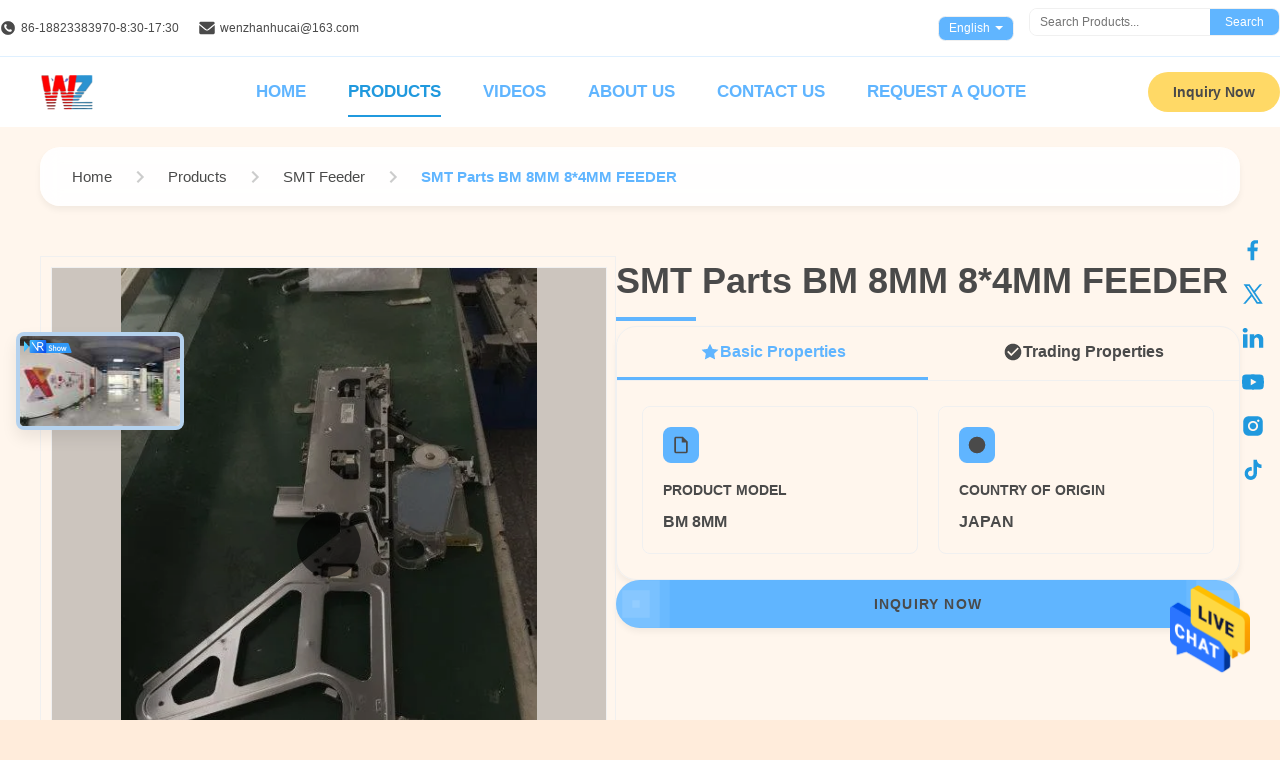

--- FILE ---
content_type: text/html
request_url: https://www.smtwenzhan.com/sale-13344094-panasonic-parts-bm-8mm-8-4mm-feeder.html
body_size: 40487
content:
<style type="text/css">
/*<![CDATA[*/
img.skeleton{display:block;object-fit:cover;overflow:hidden;background:linear-gradient(135deg,transparent 0,transparent 30%,rgba(255,255,255,.9) 50%,transparent 70%,transparent 100%),linear-gradient(135deg,#d0d0d0 0,#e8e8e8 25%,#f5f5f5 50%,#e8e8e8 75%,#d0d0d0 100%);background-size:200% 100%,200% 100%;background-position:-200% 0,0 0;animation:skeleton-shimmer 2.5s infinite ease-in-out}@keyframes skeleton-shimmer{0%{background-position:-200% 0,0 0}50%{background-position:0 0,0 0}100%{background-position:200% 0,0 0}}img.loaded{background:none;animation:none;display: block;}
/*]]>*/
</style>
<script type="text/javascript">
/*<![CDATA[*/
var newLazy = 1;
/*]]>*/
</script>

<!DOCTYPE html>
<html lang="en">
<head>
	<meta charset="utf-8">
	<meta http-equiv="X-UA-Compatible" content="IE=edge">
	<meta name="viewport" content="width=device-width, initial-scale=1.0">
    <title>SMT Parts BM 8MM 8*4MM FEEDER</title>
            <meta name="description" content="Quality SMT Feeder from factory, SMT Parts BM 8MM 8*4MM FEEDER, Negotiable,1pcs MOQ,JAPAN" />
    <style>img[src$="load_icon.gif"]{object-fit:scale-down !important}.leave-message-dialog ul,.leave-message-dialog li{list-style:none}.leave-message-dialog{background-color:rgba(0,0,0,0.5);position:fixed;top:0;right:0;bottom:0;left:0;z-index:11000;font-family:Roboto !important}.leave-message-dialog input{font-family:Roboto !important}.leave-message-dialog .dialog-content-pql{min-width:600px;box-sizing:border-box;position:absolute;left:50%;top:50%;-webkit-transform:translate(-50%,-50%);-moz-transform:translate(-50%,-50%);-o-transform:translate(-50%,-50%);-ms-transform:translate(-50%,-50%);transform:translate(-50%,-50%);background-color:#fff;border-radius:4px;padding:41px 47px 34px}.leave-message-dialog .dialog-content-pql-id{min-width:716px}.leave-message-dialog .close{position:absolute;width:15px;height:15px;top:22px;right:27px;cursor:pointer}.leave-message-dialog .close:before,.leave-message-dialog .close:after{position:absolute;content:"";background-color:#707070;width:15px;height:2px;top:50%;left:0}.leave-message-dialog .close:before{transform:rotate(45deg)}.leave-message-dialog .close:after{transform:rotate(-45deg)}.leave-message-dialog .title{font-size:24px;color:#333;text-align:center;line-height:1.5;font-weight:bold}.leave-message-dialog p{margin:0}.leave-message-dialog .form{width:100%;margin-top:22px}.leave-message-dialog .form input,.leave-message-dialog .form .textarea{background-color:#f5f5f5;font-family:robot !important}.leave-message-dialog .form input,.leave-message-dialog .form textarea{display:block;width:100%;font-size:16px;border-radius:4px;border:0;outline:0;box-sizing:border-box;padding:12px 19px;line-height:20px;margin-bottom:15px;text-indent:0}.leave-message-dialog .form input{height:44px}.leave-message-dialog .form .textarea{position:relative}.leave-message-dialog .form textarea{font-size:14px;height:180px;background-color:transparent;position:relative;z-index:1}textarea::-webkit-input-placeholder{font-family:robot !important}.leave-message-dialog .form::-webkit-input-placeholder{font-size:16px;color:#999}.leave-message-dialog .form:-moz-placeholder{font-size:16px;color:#999}.leave-message-dialog .form::-moz-placeholder{font-size:16px;color:#999}.leave-message-dialog .form:-ms-input-placeholder{font-size:16px;color:#999}.leave-message-dialog .form #submitStart{margin:0 auto}.leave-message-dialog .form #submitStart:hover{filter:brightness(110%)}.dialog-content-pql-id .img{width:100%;height:200px;border-radius:2px;display:inline-block;position:relative}.dialog-content-pql-id .img img{max-width:100%;max-height:100%;position:absolute;left:50%;top:50%;transform:translate(-50%,-50%)}.dialog-content-pql-id .left{width:200px;float:left}.dialog-content-pql-id .titlep{word-wrap:break-word;display:-webkit-box;-webkit-box-orient:vertical;-webkit-line-clamp:2;overflow:hidden;line-height:20px;margin-top:10px}.dialog-content-pql-id .left ul{list-style:none;margin-top:20px}.dialog-content-pql-id .left ul li{list-style:none;margin-top:6px}.dialog-content-pql-id .left ul li span:first-child{overflow:hidden;text-overflow:ellipsis;white-space:nowrap;display:inline-block;width:100%;line-height:22px}.dialog-content-pql-id .left ul li span:last-child{overflow:hidden;text-overflow:ellipsis;white-space:nowrap;display:inline-block;width:100%;line-height:22px}.dialog-content-pql-id .right{width:400px;float:right;margin-left:20px}.dialog-content-pql-id .title{text-align:left;word-wrap:break-word;display:-webkit-box;-webkit-box-orient:vertical;-webkit-line-clamp:2;overflow:hidden}.dialog-content-pql-id input{width:100%;height:40px;margin-top:20px;border:0;outline:0;background:#f5f5f5;text-indent:16px;font-size:16px}.dialog-content-pql .btn{background:#0f75bd;width:200px;height:40px !important;border-radius:4px !important;text-align:center;line-height:40px;font-size:18px;color:#fff;margin-top:30px;cursor:pointer}.dialog-content-pql .btn:hover{filter:brightness(110%)}.dialog-content-pql-id .mr{position:absolute;width:70px;height:40px;bottom:0;left:0;line-height:40px;text-align:center;color:#757575}.dialog-content-pql-id .mr::before{position:absolute;content:"";display:block;border:5px solid #000;border-color:#000 transparent transparent transparent;top:50%;transform:translateY(-50%);right:5px;margin-top:3px}.dialog-content-pql-id .mr ul{position:absolute;width:100%;cursor:pointer;top:34px;background:#f5f5f5;box-shadow:0 3px 5px 0 rgba(0,0,0,.1);border:1px solid #ededed;display:none}.dialog-content-pql-id .mr:hover ul{display:block}.dialog-content-pql-ok .duihaook{width:80px;height:80px;margin:0 auto;margin-top:20px;margin-bottom:20px;position:relative}.dialog-content-pql-ok .duihaook::after{content:"";display:inline-block;background:#34da00;width:35px;height:12px;transform:rotate(45deg);position:absolute;left:16px;top:35px;border-radius:2px}.dialog-content-pql-ok .duihaook::before{content:"";display:inline-block;background:#a4ff94;width:50px;height:15px;transform:rotate(-45deg);position:absolute;left:32px;border-radius:2px;top:26px}.dialog-content-pql .error-pql{margin-top:-12px;margin-bottom:10px;color:red;display:none}.dialog-content-pql .icon-pql{width:20px;height:20px;display:inline-block;vertical-align:middle;background:red;border-radius:50%}.dialog-content-pql .icon-pql img{width:100%;height:100%}.dialog-content-pql-id .mr #Mr{font-size:14px}.leave-message-dialog .dialog-content-pql-id-hand .form textarea{height:190px}#dialog-content-pql-ok{min-width:460px}.dialog-content-pql-id .titlep,.dialog-content-pql-id .left ul li{font-size:16px}:root{--color-primary:#60b5ff;--color-secondary:#ffecdb;--color-accent:#ffd966;--color-text:#4a4a4a;--color-text-light:#fff;--color-neutral-light:#f0f0f0;--color-surface:#fff;--color-background:#ffecdb;--font-family-heading:Verdana,sans-serif;--font-family-subheading:Helvetica,sans-serif;--font-family-special:'Times New Roman',serif;--font-family-body:Arial,sans-serif;--border-radius-pill:50px;--border-radius-card:20px;--border-radius-input:8px;--shadow-card:0 8px 24px rgba(96,181,255,0.15);--transition-fast:all .3s ease}body{font-family:var(--font-family-body);color:var(--color-text);background-color:var(--color-background);font-size:16px;line-height:1.8;margin:0;padding:0}h1,h2,h5,h6{margin:0;padding:0;font-size:inherit;font-weight:inherit}ul,li{list-style:none;margin:0;padding:0}a{text-decoration:none;color:inherit}a:hover{text-decoration:none}.b2b-header-component{position:relative;z-index:1001;width:100%;background-color:var(--color-surface);border-bottom:0;font-family:var(--font-family-body);color:var(--color-text)}#page_header.is-sticky{position:fixed;top:0;left:0;width:100%;box-shadow:0 2px 10px rgba(0,0,0,0.1)}#page_header.is-sticky #header_top{display:none}.b2b-header-container{max-width:1400px;margin:0 auto}.b2b-header-top{display:flex;justify-content:space-between;align-items:center;padding:8px 0;font-size:12px;color:var(--color-text);background-color:var(--color-surface);border-bottom:1px solid rgba(96,181,255,0.2)}.b2b-header-top-left{display:flex;align-items:center}.b2b-header-top-left .contact-item{margin-right:20px;display:flex;align-items:center}.b2b-header-top-left .contact-item a{color:var(--color-text);transition:var(--transition-fast)}.b2b-header-top-left .contact-item a:hover{color:var(--color-primary)}.b2b-header-top-left .contact-icon{margin-right:5px;width:16px;height:16px}.b2b-header-top-right{display:flex;align-items:center}.b2b-header-lang-switcher{position:relative;margin-right:15px;cursor:pointer}.b2b-header-lang-switcher .lang-current{padding:5px 10px;border:1px solid var(--color-neutral-light);display:flex;align-items:center;height:25px;border-radius:7.5px;box-sizing:border-box;background-color:#60b5ff;color:var(--color-text-light);transition:var(--transition-fast)}.b2b-header-lang-switcher:hover .lang-current{background-color:#2099de}.b2b-header-lang-switcher .lang-current:after{content:'';display:inline-block;width:0;height:0;border-left:4px solid transparent;border-right:4px solid transparent;border-top:4px solid var(--color-text-light);margin-left:5px}.b2b-header-lang-switcher .lang-dropdown{display:none;position:absolute;top:100%;right:0;background-color:var(--color-surface);border:1px solid var(--color-neutral-light);box-shadow:var(--shadow-card);list-style:none;padding:5px 0;margin:0;z-index:1000;min-width:100px;max-height:300px;overflow-y:auto}.b2b-header-lang-switcher:hover .lang-dropdown{display:block}.b2b-header-lang-switcher .lang-dropdown li a{display:block;padding:8px 15px;color:var(--color-text);white-space:nowrap}.b2b-header-lang-switcher .lang-dropdown li a:hover{background-color:var(--color-neutral-light)}.b2b-header-search-form{display:flex;border:1px solid var(--color-neutral-light);border-radius:var(--border-radius-input);overflow:hidden}.b2b-header-search-form input[type="text"]{border:0;padding:6px 10px;outline:0;font-size:12px;width:180px;font-family:var(--font-family-body)}.b2b-header-search-form button{border:0;background-color:var(--color-primary);color:var(--color-text-light);padding:0 15px;cursor:pointer;font-size:12px;transition:var(--transition-fast)}.b2b-header-search-form button:hover{background-color:#2099de}.b2b-header-main{display:flex;align-items:center;padding:5px 0;background-color:var(--color-surface)}.b2b-header-logo a{display:block}.b2b-header-logo img{max-height:36px;max-width:150px;display:block}.b2b-header-nav{display:flex;align-items:center;flex:1}.b2b-header-nav-list{list-style:none;margin:0 auto;padding:0;display:flex}.b2b-header-nav-item{position:relative;margin-left:42px}.b2b-header-nav-item>a{display:block;padding:15px 0;color:var(--color-primary);font-size:17px;font-weight:bold;text-transform:uppercase;position:relative;transition:color .3s;white-space:nowrap}.b2b-header-nav-item>a:hover,.b2b-header-nav-item.active>a{color:#2099de}.b2b-header-nav-item>a:after{content:'';position:absolute;bottom:5px;left:0;width:0;height:2px;background-color:#2099de;transition:width .3s}.b2b-header-nav-item:hover>a:after,.b2b-header-nav-item.active>a:after{width:100%}.b2b-header-dropdown-menu{display:none;position:absolute;top:100%;left:-20px;background-color:var(--color-surface);border:1px solid var(--color-neutral-light);box-shadow:var(--shadow-card);list-style:none;padding:10px 0;margin:0;z-index:1000;min-width:220px}.b2b-header-nav-item.has-dropdown:hover .b2b-header-dropdown-menu{display:block}.b2b-header-dropdown-menu>li{position:relative}.b2b-header-dropdown-menu>li>a{display:block;padding:10px 20px;color:var(--color-text);font-size:14px;white-space:nowrap}.b2b-header-dropdown-menu>li>a:hover{background-color:var(--color-neutral-light);color:var(--color-primary)}.b2b-header-submenu{display:none;position:absolute;top:0;left:100%;background-color:var(--color-surface);border:1px solid var(--color-neutral-light);box-shadow:var(--shadow-card);list-style:none;padding:10px 0;margin:0;min-width:200px}.b2b-header-dropdown-menu li:hover>.b2b-header-submenu{display:block}.b2b-header-submenu li a{display:block;padding:10px 20px;color:var(--color-text);font-size:14px;white-space:nowrap}.b2b-header-submenu li a:hover{background-color:var(--color-neutral-light);color:var(--color-primary)}.b2b-header-inquiry-btn{margin-left:40px;padding:12px 25px;background-color:var(--color-accent);color:var(--color-text);font-size:14px;font-weight:bold;border-radius:var(--border-radius-pill);transition:var(--transition-fast);border:0;cursor:pointer}.b2b-header-inquiry-btn:hover{background-color:#2099de;color:var(--color-text-light);transform:scale(1.05)}.floating-social-bar-container{position:fixed;top:50%;right:0;transform:translateY(-50%);z-index:1000}.floating-social-bar-list{list-style:none;margin:0;padding:5px}.floating-social-bar-list li{margin:0;padding:0}.floating-social-bar-item a{display:flex;align-items:center;justify-content:flex-end;width:44px;height:44px;transition:background-color .3s ease;overflow:visible;padding-right:10px;box-sizing:border-box;border-radius:5px 0 0 5px;position:relative}.floating-social-bar-item a:hover{background-color:var(--color-neutral-light)}.floating-social-bar-label{position:absolute;right:100%;top:0;height:100%;display:flex;align-items:center;padding:0 10px;background-color:var(--color-neutral-light);border-radius:5px 0 0 5px;font-size:14px;white-space:nowrap;font-weight:bold;opacity:0;visibility:hidden;transition:opacity .3s ease,visibility .3s ease;pointer-events:none;color:var(--color-primary)}.floating-social-bar-item a:hover .floating-social-bar-label{opacity:1;visibility:visible}:root{--font-family-heading:'Verdana',sans-serif;--font-family-subheading:'Helvetica',sans-serif;--font-family-special:'Times New Roman',serif;--font-family-body:'Arial',sans-serif;--border-radius-pill:50px;--border-radius-lg:20px;--border-radius-sm:8px;--shadow-lg:0 8px 24px rgba(96,181,255,0.15);--shadow-sm:0 4px 6px rgba(0,0,0,0.05);--transition-fast:all .3s ease}#main-content{background-color:#fff6ed}#main-content .page-container{max-width:1200px;margin:0 auto;padding:60px 20px}#main-content .section-title{font-family:var(--font-family-heading);font-weight:bold;font-size:36px;color:var(--color-text);text-align:center;margin-bottom:30px}#main-content .section-subtitle{font-family:var(--font-family-body);font-size:16px;color:var(--color-text);text-align:center;max-width:800px;margin:0 auto 40px auto;line-height:1.7}#main-content .product-hero-section{display:flex;gap:40px;align-items:flex-start}#main-content .product-hero-left{flex:0 0 48%;max-width:48%}#main-content .product-hero-right{flex:1;display:flex;flex-direction:column;gap:25px}#main-content .related-products-grid{display:flex;gap:30px;transition:transform .5s ease-in-out}.related-products-grid .prod-card-item{flex:0 0 calc(25% - 22.5px);width:calc(25% - 22.5px)}.related-products-slider-container{position:relative;overflow:hidden}.related-products-slider-arrow{position:absolute;top:40%;transform:translateY(-50%);width:40px;height:40px;background-color:rgba(0,0,0,0.5);color:white;border-radius:50%;display:flex;align-items:center;justify-content:center;cursor:pointer;z-index:10;border:0;font-size:20px;transition:var(--transition-fast)}.related-products-slider-arrow:hover{background-color:var(--color-primary)}.related-products-slider-arrow.disabled{opacity:.3;cursor:not-allowed}.related-products-slider-prev{left:15px}.related-products-slider-next{right:15px}.breadcrumb-gradient-container{font-family:var(--font-family-body);padding:20px 0}.breadcrumb-gradient-wrapper{display:flex;align-items:center;background:rgba(255,255,255,0.9);backdrop-filter:blur(10px);border-radius:var(--border-radius-lg);padding:8px 20px;box-shadow:var(--shadow-sm);overflow-x:auto;-webkit-overflow-scrolling:touch;scrollbar-width:none;max-width:1200px;margin:0 auto;box-sizing:border-box}.breadcrumb-gradient-wrapper::-webkit-scrollbar{display:none}.breadcrumb-gradient-crumb{display:flex;align-items:center;text-decoration:none;color:var(--color-text);font-size:15px;font-weight:500;transition:var(--transition-fast);white-space:nowrap;position:relative;padding:8px 12px;border-radius:var(--border-radius-sm)}a.breadcrumb-gradient-crumb:hover{background:var(--color-background-alt);transform:translateY(-2px);color:var(--color-primary)}a.breadcrumb-gradient-crumb:active{transform:translateY(0)}.breadcrumb-gradient-separator{display:flex;margin:0 4px;color:#ccc}.breadcrumb-gradient-separator svg{width:24px;height:24px;fill:currentColor}.breadcrumb-gradient-current{display:flex;align-items:center;color:var(--color-primary);font-weight:600;padding:8px 12px;border-radius:var(--border-radius-sm)}a.breadcrumb-gradient-crumb::after{content:'';position:absolute;bottom:4px;left:50%;width:0;height:2px;background:var(--color-primary);transition:width .3s ease,left .3s ease;border-radius:2px}a.breadcrumb-gradient-crumb:hover::after{width:80%;left:10%}.product-image-switcher-container{width:100%;margin:0 auto;font-family:var(--font-family-body);border:1px solid var(--color-neutral-light);padding:10px;box-sizing:border-box;position:relative}.product-image-switcher-main-view{position:relative;width:100%;padding-top:100%;border:1px solid var(--color-neutral-light);margin-bottom:10px;background-color:var(--color-white);cursor:crosshair}.product-image-switcher-main-image{position:absolute;top:0;left:0;width:100%;height:100%;object-fit:contain}.product-image-switcher-video-link{position:absolute;top:0;left:0;width:100%;height:100%;display:flex;justify-content:center;align-items:center;background-color:rgba(0,0,0,0.2);cursor:pointer;text-decoration:none}.product-image-switcher-play-icon-large{width:64px;height:64px;background-color:rgba(0,0,0,0.6);border-radius:50%;position:relative;transition:var(--transition-fast)}.product-image-switcher-video-link:hover .product-image-switcher-play-icon-large{background-color:var(--color-primary)}.product-image-switcher-play-icon-large::after{content:'';position:absolute;top:50%;left:55%;transform:translate(-50%,-50%);width:0;height:0;border-top:12px solid transparent;border-bottom:12px solid transparent;border-left:20px solid var(--color-white)}.product-image-switcher-nav{display:flex;align-items:center;justify-content:space-between;user-select:none}.product-image-switcher-arrow{flex-shrink:0;width:25px;height:80px;background-color:#fff;cursor:pointer;transition:var(--transition-fast);position:relative}.product-image-switcher-arrow::before{content:'';position:absolute;top:50%;left:50%;width:10px;height:10px;border-top:2px solid var(--color-text);border-right:2px solid var(--color-text);transform:translate(-50%,-50%) rotate(45deg);transition:var(--transition-fast)}.product-image-switcher-prev::before{transform:translate(-50%,-50%) rotate(-135deg)}.product-image-switcher-arrow:hover{background-color:var(--color-neutral-light)}.product-image-switcher-arrow:hover::before{border-color:var(--color-primary)}.product-image-switcher-arrow.disabled{cursor:not-allowed;opacity:.5}.product-image-switcher-thumbs-viewport{flex-grow:1;overflow:hidden;margin:0 10px}.product-image-switcher-thumbs-list{display:flex;transition:transform .4s ease-in-out}.product-image-switcher-thumb-item{flex-shrink:0;width:80px;height:80px;margin:0 5px;border:2px solid transparent;cursor:pointer;position:relative;box-sizing:border-box}.product-image-switcher-thumb-item.active{border-color:var(--color-primary)}.product-image-switcher-thumb-img{width:100%;height:100%;object-fit:cover}.product-image-switcher-play-icon-small{position:absolute;top:50%;left:50%;transform:translate(-50%,-50%);width:24px;height:24px;background-color:rgba(0,0,0,0.5);border-radius:50%;pointer-events:none}.product-image-switcher-play-icon-small::after{content:'';position:absolute;top:50%;left:55%;transform:translate(-50%,-50%);width:0;height:0;border-top:5px solid transparent;border-bottom:5px solid transparent;border-left:8px solid var(--color-white)}.product-image-switcher-lens{position:absolute;border:1px solid var(--color-primary);width:100px;height:100px;background-color:rgba(255,255,255,0.4);z-index:10;display:none;pointer-events:none}.product-image-switcher-zoom-view{position:absolute;top:0;left:102%;width:100%;height:0;padding-top:100%;border:1px solid var(--color-neutral-light);z-index:100;display:none;background-repeat:no-repeat;background-color:var(--color-white)}.product-image-switcher-main-view .main-image-arrow{position:absolute;top:50%;transform:translateY(-50%);width:40px;height:40px;background-color:rgba(0,0,0,0.3);border-radius:50%;display:none;align-items:center;justify-content:center;cursor:pointer;z-index:5;transition:var(--transition-fast);user-select:none}.product-image-switcher-main-view .main-image-arrow::before{content:'';width:12px;height:12px;border-top:3px solid var(--color-white);border-right:3px solid var(--color-white)}.product-image-switcher-main-view .main-image-prev-arrow::before{transform:translateX(2px) rotate(-135deg)}.product-image-switcher-main-view .main-image-next-arrow::before{transform:translateX(-2px) rotate(45deg)}.product-image-switcher-main-view:hover .main-image-arrow{display:flex}.product-image-switcher-main-view .main-image-arrow:hover{background-color:rgba(0,0,0,0.6)}.product-image-switcher-main-view .main-image-arrow.disabled{display:none}.product-image-switcher-main-view .main-image-prev-arrow{left:10px}.product-image-switcher-main-view .main-image-next-arrow{right:10px}.product-image-switcher-main-image.shrinking{transform-origin:0 100%;animation:product-image-switcher-shrink .6s ease-in-out forwards}@keyframes product-image-switcher-shrink{to{transform:scale(0);opacity:0}}.product-title-component{position:relative;padding-bottom:20px;overflow:hidden}.product-title-component .product-title-heading{font-family:var(--font-family-heading);font-size:36px;font-weight:700;color:var(--color-text);margin:0;line-height:1.4;opacity:0;transform:translateX(-50px);transition:opacity .8s ease-out,transform .8s ease-out}.product-title-component.is-visible .product-title-heading{opacity:1;transform:translateX(0)}.product-title-component .product-title-background{position:absolute;top:10px;left:0;width:100%;z-index:-1;font-family:var(--font-family-heading);font-size:36px;font-weight:700;color:var(--color-text);line-height:1.4;margin:0;opacity:0;transform:translateX(-50px);transition:opacity .8s ease-out,transform .8s ease-out}.product-title-component.is-visible .product-title-background{opacity:.05;transform:translateX(0)}.product-title-component .product-title-underline{position:absolute;bottom:5px;left:0;width:0;height:4px;background-color:var(--color-primary);transition:width 1s ease-in-out;transition-delay:.5s}.product-title-component.is-visible .product-title-underline{width:80px}.product-standard-attribute-container *{margin:0;padding:0;box-sizing:border-box}.product-standard-attribute-container{font-family:var(--font-family-body);color:var(--color-text)}.product-standard-attribute-panel{background:var(--color-white);border-radius:var(--border-radius-lg);overflow:hidden;box-shadow:var(--shadow-sm);border:1px solid var(--color-neutral-light)}.product-standard-attribute-panel-header{display:none}.product-standard-attribute-tab-container{background:var(--color-background-alt);border-bottom:1px solid var(--color-neutral-light)}.product-standard-attribute-tab-nav{display:flex;max-width:100%;overflow-x:auto;scrollbar-width:none;-ms-overflow-style:none}.product-standard-attribute-tab-nav::-webkit-scrollbar{display:none}.product-standard-attribute-tab-button{flex:1;min-width:150px;padding:15px 20px;background:transparent;border:0;font-size:16px;font-weight:600;color:var(--color-text);cursor:pointer;transition:var(--transition-fast);position:relative;border-bottom:3px solid transparent}.product-standard-attribute-tab-button span{position:relative;z-index:1;display:flex;align-items:center;justify-content:center;gap:8px}.product-standard-attribute-tab-button:hover{color:var(--color-primary)}.product-standard-attribute-tab-button.product-standard-attribute-active{color:var(--color-primary);border-bottom-color:var(--color-primary);background:var(--color-white)}.product-standard-attribute-tab-content{padding:25px}.product-standard-attribute-tab-pane{display:none;animation:product-standard-attribute-fadeIn .5s ease-in-out}.product-standard-attribute-tab-pane.product-standard-attribute-active{display:block}@keyframes product-standard-attribute-fadeIn{from{opacity:0;transform:translateY(10px)}to{opacity:1;transform:translateY(0)}}.product-standard-attribute-attributes-grid{display:grid;grid-template-columns:repeat(auto-fit,minmax(200px,1fr));gap:20px}.product-standard-attribute-attribute-card{background:var(--color-white);padding:20px;border-radius:var(--border-radius-sm);border:1px solid var(--color-neutral-light);transition:var(--transition-fast);position:relative;overflow:hidden}.product-standard-attribute-attribute-card:hover{transform:translateY(-5px);box-shadow:var(--shadow-sm);border-color:var(--color-primary)}.product-standard-attribute-attr-icon{width:36px;height:36px;background:var(--color-primary);border-radius:var(--border-radius-sm);display:flex;align-items:center;justify-content:center;margin-bottom:15px;color:var(--color-white)}.product-standard-attribute-attr-title{font-size:14px;color:var(--color-text);margin-bottom:8px;font-weight:600;text-transform:uppercase}.product-standard-attribute-attr-content{font-size:16px;color:var(--color-text);font-weight:700;line-height:1.4}.product-standard-attribute-price-highlight,.product-standard-attribute-quantity-highlight,.product-standard-attribute-brand-highlight{padding:4px 12px;border-radius:var(--border-radius-sm);display:inline-block}.product-standard-attribute-price-highlight{color:var(--color-primary-dark);background:rgba(96,181,255,0.1)}.product-standard-attribute-quantity-highlight{color:var(--color-primary-dark);background:rgba(96,181,255,0.1)}.product-standard-attribute-brand-highlight{color:var(--color-primary-dark);background:rgba(96,181,255,0.1)}.product-standard-attribute-icon{width:20px;height:20px;fill:currentColor}.inquiry-button-btn{outline:0;display:inline-flex;align-items:center;justify-content:space-between;background:var(--color-primary);min-width:200px;border:0;border-radius:var(--border-radius-pill);box-shadow:var(--shadow-sm);box-sizing:border-box;padding:16px 20px;color:var(--color-white);font-size:14px;font-weight:600;letter-spacing:1.2px;text-transform:uppercase;overflow:hidden;cursor:pointer;transition:var(--transition-fast)}.inquiry-button-btn:hover{background:var(--color-primary-dark);transform:scale(1.05)}.inquiry-button-btn .inquiry-button-animation{border-radius:100%;animation:inquiry-button-ripple .8s linear infinite}@keyframes inquiry-button-ripple{0%{box-shadow:0 0 0 0 rgba(255,255,255,0.1),0 0 0 10px rgba(255,255,255,0.1),0 0 0 20px rgba(255,255,255,0.1),0 0 0 30px rgba(255,255,255,0.1)}100%{box-shadow:0 0 0 10px rgba(255,255,255,0.1),0 0 0 20px rgba(255,255,255,0.1),0 0 0 30px rgba(255,255,255,0.1),0 0 0 40px rgba(255,255,255,0)}}.product-tag-cloud-container{width:100%;position:relative;box-sizing:border-box;display:flex;align-items:center;background:var(--color-white);padding:10px;border-radius:var(--border-radius-sm);margin-top:20px;box-shadow:var(--shadow-sm)}.product-tag-cloud-title{padding:5px 15px 5px 10px;font-size:16px;font-weight:bold;color:var(--color-text);flex-shrink:0;position:relative;z-index:1}.product-tag-cloud-wrapper{display:flex;animation-name:product-tag-cloud-scroll;animation-timing-function:linear;animation-iteration-count:infinite}.product-tag-cloud-container:hover .product-tag-cloud-wrapper{animation-play-state:paused}.product-tag-cloud-tag{display:block;flex-shrink:0;padding:8px 15px;margin:5px 10px;border-radius:var(--border-radius-pill);color:var(--color-text);background-color:var(--color-background-alt);font-size:14px;text-decoration:none;transition:var(--transition-fast);text-align:center;overflow:hidden;text-overflow:ellipsis;white-space:nowrap}.product-tag-cloud-tag:hover{color:var(--color-white);background-color:var(--color-primary);transform:translateY(-2px)}.product-tag-cloud-tag h2{font-size:14px;font-weight:normal}@keyframes product-tag-cloud-scroll{0%{transform:translateX(0)}100%{transform:translateX(-50%)}}.product-description-container{max-width:1200px;margin:40px auto;padding:40px;background-color:var(--color-white);font-family:var(--font-family-body);box-shadow:var(--shadow-sm);border-radius:var(--border-radius-lg);box-sizing:border-box;opacity:0;transform:translateY(30px);transition:opacity 1s ease-out,transform 1s ease-out}.product-description-container.is-visible{opacity:1;transform:translateY(0)}.product-description-title-wrapper{text-align:center;margin-bottom:40px;padding-bottom:20px;position:relative}.product-description-title-wrapper::after{content:'';position:absolute;bottom:0;left:50%;transform:translateX(-50%);width:100px;height:3px;background:var(--color-primary);border-radius:2px}.product-description-title{font-size:32px;font-weight:700;color:var(--color-text);margin:0 0 10px 0;line-height:1.2}.product-description-subtitle{font-size:18px;font-weight:400;color:var(--color-text);margin:0;text-transform:uppercase;letter-spacing:1px}.product-description-content .remark{color:var(--color-text);line-height:1.8;font-size:16px;overflow-wrap:break-word}@keyframes fadeInUp{from{opacity:0;transform:translateY(15px)}to{opacity:1;transform:translateY(0)}}.product-custom-attributes-container{font-family:var(--font-family-body);border-radius:var(--border-radius-lg);padding:24px;margin:40px auto;max-width:1200px;color:var(--color-text);background-color:var(--color-white);box-shadow:var(--shadow-sm)}.product-custom-attributes-title{font-size:32px;font-weight:600;margin:0 0 16px 0;padding-bottom:16px;text-align:center;opacity:0;animation:fadeInUp .6s ease-out .2s forwards;border-bottom:1px solid var(--color-neutral-light)}.product-custom-attributes-highlight{background-color:var(--color-background-alt);padding:16px;margin-bottom:20px;font-size:14px;line-height:1.6;border-radius:var(--border-radius-sm);text-align:center;opacity:0;animation:fadeInUp .6s ease-out .4s forwards}.product-custom-attributes-highlight-label{font-weight:600;color:var(--color-text)}.product-custom-attributes-highlight-value{color:var(--color-text)}.product-custom-attributes-list{display:flex;flex-wrap:wrap;margin:0 -12px;opacity:0;animation:fadeInUp .6s ease-out .6s forwards}.product-custom-attributes-item{box-sizing:border-box;width:50%;padding:10px 12px;font-size:14px;line-height:1.5;display:flex}.product-custom-attributes-label{color:var(--color-text);width:160px;flex-shrink:0;padding-right:10px}.product-custom-attributes-value{font-weight:600;color:var(--color-text);word-break:break-word}.prod-card-item{display:flex;flex-direction:column;justify-content:space-between;background:var(--color-white);box-shadow:var(--shadow-sm);position:relative;padding-bottom:60px;box-sizing:border-box;border-radius:var(--border-radius-sm);transition:var(--transition-fast)}.prod-card-item:hover{transform:translateY(-5px);box-shadow:var(--shadow-lg)}.prod-card-item *,.prod-card-item *:before,.prod-card-item *:after{box-sizing:border-box}.prod-card-image-wrapper{height:250px;flex-shrink:0;margin:12px;position:relative;overflow:hidden;text-align:center;border-radius:var(--border-radius-sm)}.prod-card-image-wrapper a{position:relative;width:100%;height:100%;display:inline-block}.prod-card-img{width:100%;height:100%;object-fit:contain;vertical-align:middle;transition:transform .3s ease-in-out}.prod-card-item:hover .prod-card-img{transform:scale(1.1)}.prod-card-video-tag{position:absolute;right:10px;bottom:10px;padding:3px 9px;color:var(--color-white);font-size:12px;font-weight:400;background:rgba(0,0,0,0.5);z-index:3;border-radius:var(--border-radius-pill)}.prod-card-title{font-size:16px;font-weight:400;margin:0;padding:0}.prod-card-title a{color:var(--color-text);line-height:24px;display:-webkit-box;overflow:hidden;-webkit-box-orient:vertical;-webkit-line-clamp:2;text-align:center;margin:0 12px}.prod-card-title a:hover{color:var(--color-primary)}.prod-card-button{width:calc(100% - 76px);height:40px;display:flex;justify-content:center;align-items:center;color:var(--color-white);border-radius:var(--border-radius-pill);background:var(--color-primary);position:absolute;left:38px;bottom:10px;cursor:pointer;text-transform:capitalize;font-size:16px;transition:var(--transition-fast);border:0}.prod-card-button:hover{background:var(--color-primary-dark)}.inquiry-form-container{background:var(--color-background-alt);padding:70px 0;font-family:var(--font-family-body)}.inquiry-form-container .inquiry-form-middle{max-width:1200px;margin:0 auto;border-radius:var(--border-radius-lg);padding:44px 100px 50px;background:var(--color-white);box-shadow:var(--shadow-sm)}.inquiry-form-container .inquiry-form-middle .inquiry-form-title{font-family:var(--font-family-heading);font-size:36px;font-weight:700;line-height:48px;text-align:center;margin-bottom:8px;color:var(--color-text)}.inquiry-form-container .inquiry-form-middle .inquiry-form-desc{color:var(--color-text);font-family:var(--font-family-body);font-size:16px;font-weight:400;line-height:24px;text-align:center;margin-bottom:36px}.inquiry-form-container .inquiry-form-middle .inquiry-form-body{text-align:center}.inquiry-form-container .inquiry-form-middle .inquiry-form-item{display:flex;justify-content:space-between;gap:20px}.inquiry-form-container .inquiry-form-middle input,.inquiry-form-container .inquiry-form-middle textarea{background:var(--color-white);color:var(--color-text);font-family:var(--font-family-body);font-size:16px;font-weight:400;line-height:24px;text-align:left;outline:0;border:1px solid var(--color-neutral-light);padding:12px;border-radius:var(--border-radius-sm);transition:var(--transition-fast);box-sizing:border-box}.inquiry-form-container .inquiry-form-middle input:focus,.inquiry-form-container .inquiry-form-middle textarea:focus{border-color:var(--color-primary);box-shadow:0 0 0 3px rgba(96,181,255,0.2)}.inquiry-form-container .inquiry-form-middle input{width:100%;height:48px}.inquiry-form-container .inquiry-form-middle textarea{width:100%;height:120px;resize:none;margin-top:16px}.inquiry-form-container .inquiry-form-middle .inquiry-form-button{margin:60px 0 0;border-radius:var(--border-radius-pill);width:280px;height:56px;background:var(--color-primary);color:var(--color-white);font-family:var(--font-family-body);font-size:20px;font-weight:400;line-height:56px;text-align:center;cursor:pointer;border:0;transition:var(--transition-fast)}.inquiry-form-container .inquiry-form-middle .inquiry-form-button:hover{background:var(--color-primary-dark);transform:scale(1.05)}#main-content .section-body{line-height:1.7;color:var(--color-text);overflow-wrap:break-word;word-wrap:break-word;display:flow-root}#main-content .section-body img{max-width:100% !important;height:auto !important}#main-content .section-body table{max-width:100%;overflow-x:auto;border-collapse:collapse;border-spacing:0}#main-content .section-body table th,#main-content .section-body table td{padding:8px 12px;border:1px solid var(--color-neutral-light)}#main-content .section-body p{margin-bottom:1em !important}.product-reviews-container{font-family:-apple-system,BlinkMacSystemFont,'Segoe UI',Roboto,'Helvetica Neue',Arial,'Noto Sans',sans-serif,'Apple Color Emoji','Segoe UI Emoji','Segoe UI Symbol','Noto Color Emoji';color:#333;background-color:#fff;padding:24px;border:1px solid #e0e0e0;border-radius:8px}.product-reviews-summary{display:flex;justify-content:space-between;align-items:flex-start;padding-bottom:24px;border-bottom:1px solid #f0f0f0}.product-reviews-summary-left{display:flex;align-items:flex-start;gap:30px}.product-reviews-average-rating{text-align:center;min-width:150px}.product-reviews-average-score{font-size:48px;font-weight:bold;color:#1a1a1a;line-height:1.2}.product-reviews-stars-display{display:inline-block;font-size:20px;position:relative;color:#ccc}.product-reviews-stars-display-inner{position:absolute;top:0;left:0;white-space:nowrap;overflow:hidden;color:#f5a623}.product-reviews-total-reviews{font-size:14px;color:#666;margin-top:8px}.product-reviews-distribution{flex-grow:1}.product-reviews-distribution-row{display:flex;align-items:center;margin-bottom:8px;font-size:14px}.product-reviews-distribution-label{color:#666;width:60px;flex-shrink:0}.product-reviews-progress-bar{width:200px;height:8px;background-color:#e0e0e0;border-radius:4px;overflow:hidden;margin:0 12px}.product-reviews-progress-bar-inner{height:100%;background-color:#f5a623;border-radius:4px}.product-reviews-distribution-percent{color:#666;width:40px;text-align:right}.product-reviews-summary-right{flex-shrink:0}.product-reviews-list-title{font-size:18px;font-weight:bold;color:#1a1a1a;margin-top:24px;margin-bottom:16px}.product-reviews-list{margin:0;padding:0;list-style:none}.product-reviews-item{padding:20px 0;border-bottom:1px solid #f0f0f0}.product-reviews-item:last-child{border-bottom:0}.product-reviews-item-header{display:flex;align-items:center;margin-bottom:12px}.product-reviews-avatar{width:40px;height:40px;border-radius:50%;background-color:var(--color-primary);color:#fff;display:flex;align-items:center;justify-content:center;font-size:18px;font-weight:bold;margin-right:12px;flex-shrink:0}.product-reviews-author-info{flex-grow:1;display:flex;align-items:baseline;gap:8px}.product-reviews-author-name{font-weight:bold;font-size:14px;color:#333}.product-reviews-author-meta{font-size:12px;color:#999}.product-reviews-author-meta span{margin-right:8px}.product-reviews-item-rating .product-reviews-stars-display{font-size:16px}.product-reviews-item-body{font-size:14px;line-height:1.6;color:#333}.product-reviews-item-content{margin-bottom:12px}.product-reviews-item-pics{display:flex;gap:8px;margin-bottom:12px}.product-reviews-item-pic{width:80px;height:80px;object-fit:cover;border:1px solid #eee;border-radius:4px;cursor:pointer}.product-reviews-item-footer{display:flex;align-items:center;font-size:12px;color:#666}.product-reviews-helpful-btn{display:flex;align-items:center;cursor:pointer;color:#666;background:0;border:1px solid #ccc;padding:4px 8px;border-radius:12px;margin-left:16px}.product-reviews-helpful-btn:hover{background-color:#f5f5f5;border-color:#999}.product-reviews-helpful-btn svg{width:14px;height:14px;margin-right:6px;fill:currentColor}.b2b-footer-wrapper{position:relative;background-color:#2099de;background-size:cover;background-position:center;color:var(--color-neutral-light);font-family:var(--font-family-body);font-size:18px;line-height:1.6}.b2b-footer-overlay{background-color:rgba(0,0,0,0.4);padding-top:50px}.b2b-footer-container{max-width:1400px;margin:0 auto;padding:0 20px;display:flex;justify-content:space-between;flex-wrap:wrap}.b2b-footer-column{width:23%;padding:0 15px;box-sizing:border-box;margin-bottom:30px}.b2b-footer-column .b2b-footer-title{font-family:var(--font-family-subheading);font-size:23px;color:var(--color-text-light);margin-top:0;margin-bottom:25px;padding-bottom:10px;border-bottom:1px solid #fff;font-weight:600}.b2b-footer-column p,.b2b-footer-column li{margin-bottom:12px}.b2b-footer-column a{color:var(--color-neutral-light);transition:color .3s ease}.b2b-footer-column a:hover{color:var(--color-accent)}.b2b-footer-logo-img{max-width:220px;height:auto;margin-bottom:15px}.b2b-footer-slogan{font-style:italic}.b2b-footer-social-links{margin-top:20px}.b2b-footer-social-links a{display:inline-block;margin-right:15px;font-size:21px}.b2b-footer-link-list,.b2b-footer-contact-list{list-style:none;padding:0;margin:0}.b2b-footer-contact-list strong{color:var(--color-text-light);margin-right:5px}.b2b-footer-inquiry-btn{display:inline-block;background-color:var(--color-accent);color:var(--color-text);padding:10px 25px;border-radius:var(--border-radius-pill);font-weight:bold;margin-top:15px;transition:var(--transition-fast);border:0;cursor:pointer}.b2b-footer-inquiry-btn:hover{background-color:#2099de;color:var(--color-text-light);transform:scale(1.05)}.b2b-footer-copyright-bar{text-align:center;padding:20px 0;margin-top:20px;border-top:1px solid #fff;font-size:17px;color:var(--color-neutral-light)}.b2b-footer-copyright-bar p{margin:0}.b2b-footer-copyright-bar a{color:var(--color-neutral-light)}.b2b-footer-copyright-bar a:hover{color:var(--color-text-light)}
</style>   
				

<meta property="og:title" content="SMT Parts BM 8MM 8*4MM FEEDER" />
<meta property="og:description" content="Quality SMT Feeder from factory, SMT Parts BM 8MM 8*4MM FEEDER, Negotiable,1pcs MOQ,JAPAN" />
<meta property="og:type" content="product" />
<meta property="og:availability" content="instock" />
<meta property="og:site_name" content="Shenzhen Wenzhan Electronic Technology Co., Ltd." />
<meta property="og:url" content="https://www.smtwenzhan.com/sale-13344094-smt-parts-bm-8mm-8-4mm-feeder.html" />
<meta property="og:image" content="https://www.smtwenzhan.com/photo/ps31665739-smt_parts_bm_8mm_8_4mm_feeder.jpg" />
<link rel="canonical" href="https://www.smtwenzhan.com/sale-13344094-smt-parts-bm-8mm-8-4mm-feeder.html" />
<link rel="alternate" href="https://m.smtwenzhan.com/sale-13344094-smt-parts-bm-8mm-8-4mm-feeder.html" media="only screen and (max-width: 640px)" />
<style type="text/css">
/*<![CDATA[*/
img.skeleton{display:block;object-fit:cover;overflow:hidden;background:linear-gradient(135deg,transparent 0,transparent 30%,rgba(255,255,255,.9) 50%,transparent 70%,transparent 100%),linear-gradient(135deg,#d0d0d0 0,#e8e8e8 25%,#f5f5f5 50%,#e8e8e8 75%,#d0d0d0 100%);background-size:200% 100%,200% 100%;background-position:-200% 0,0 0;animation:skeleton-shimmer 2.5s infinite ease-in-out}@keyframes skeleton-shimmer{0%{background-position:-200% 0,0 0}50%{background-position:0 0,0 0}100%{background-position:200% 0,0 0}}img.loaded{background:none;animation:none;display: block;}
/*]]>*/
</style>
<script type="text/javascript">
/*<![CDATA[*/
window.isvideotpl = 2;window.detailurl = '';
var cta_cid = 50010;var isShowGuide=0;showGuideColor=0;var company_type = 0;var webim_domain = '';
var colorUrl = '';
var aisearch = 0;
var selfUrl = '';
window.playerReportUrl='/vod/view_count/report';
var query_string = ["Products","Detail"];
var g_tp = '';
var customtplcolor = 20079;
window.predomainsub = "";
var newLazy = 1;
/*]]>*/
</script>
</head>
<body>
<img src="/logo.gif" style="display:none" alt="logo"/>
    <div id="floatAd" style="z-index: 110000;position:absolute;right:30px;bottom:60px;height:79px;display: block;">
                                <a href="/webim/webim_tab.html" rel="nofollow" data-uid="67907" onclick= 'setwebimCookie(67907,13344094,0);' target="_blank">
            <img style="width: 80px;cursor: pointer;" alt='Send Message' src="/images/floatimage_chat.gif"/>
        </a>
                                </div>
<a style="display: none!important;" title="Shenzhen Wenzhan Electronic Technology Co., Ltd." class="float-inquiry" href="/contactnow.html" onclick='setinquiryCookie("{\"showproduct\":1,\"pid\":\"13344094\",\"name\":\"SMT Parts BM 8MM 8*4MM FEEDER\",\"source_url\":\"\\/sale-13344094-smt-parts-bm-8mm-8-4mm-feeder.html\",\"picurl\":\"\\/photo\\/pd31665739-smt_parts_bm_8mm_8_4mm_feeder.jpg\",\"propertyDetail\":[[\"Product name\",\"smt parts feeder\"],[\"Model number\",\"BM 8MM 8*4MM\"],[\"place of origin\",\"Japan\"],[\"Package\",\"Carton Box With Foam Protect\"]],\"company_name\":null,\"picurl_c\":\"\\/photo\\/pc31665739-smt_parts_bm_8mm_8_4mm_feeder.jpg\",\"price\":\"Negotiable\",\"username\":\"Wenzhan\",\"viewTime\":\"Last Login : 8 hours 21 minutes ago\",\"subject\":\"What is your best price for SMT Parts BM 8MM 8*4MM FEEDER\",\"countrycode\":\"\"}");'></a>
<style type="text/css">.vr-asidebox {position: fixed; bottom: 290px; left: 16px; width: 160px; height: 90px; background: #eee; overflow: hidden; border: 4px solid rgba(4, 120, 237, 0.24); box-shadow: 0px 8px 16px rgba(0, 0, 0, 0.08); border-radius: 8px; display: none; z-index: 1000; } .vr-small {position: fixed; bottom: 290px; left: 16px; width: 72px; height: 90px; background: url(/images/ctm_icon_vr.png) no-repeat center; background-size: 69.5px; overflow: hidden; display: none; cursor: pointer; z-index: 1000; display: block; text-decoration: none; } .vr-group {position: relative; } .vr-animate {width: 160px; height: 90px; background: #eee; position: relative; } .js-marquee {/*margin-right: 0!important;*/ } .vr-link {position: absolute; top: 0; left: 0; width: 100%; height: 100%; display: none; } .vr-mask {position: absolute; top: 0px; left: 0px; width: 100%; height: 100%; display: block; background: #000; opacity: 0.4; } .vr-jump {position: absolute; top: 0px; left: 0px; width: 100%; height: 100%; display: block; background: url(/images/ctm_icon_see.png) no-repeat center center; background-size: 34px; font-size: 0; } .vr-close {position: absolute; top: 50%; right: 0px; width: 16px; height: 20px; display: block; transform: translate(0, -50%); background: rgba(255, 255, 255, 0.6); border-radius: 4px 0px 0px 4px; cursor: pointer; } .vr-close i {position: absolute; top: 0px; left: 0px; width: 100%; height: 100%; display: block; background: url(/images/ctm_icon_left.png) no-repeat center center; background-size: 16px; } .vr-group:hover .vr-link {display: block; } .vr-logo {position: absolute; top: 4px; left: 4px; width: 50px; height: 14px; background: url(/images/ctm_icon_vrshow.png) no-repeat; background-size: 48px; }
</style>
<a class="vr-small" title="Shenzhen Wenzhan Electronic Technology Co., Ltd. Virtual Reality View" href="/vr.html" target="_blank"></a>
<div class="vr-asidebox">
    <div class="vr-group">
        <div class="vr-animate marquee">
            <div class="vr-imgslidr" style="background: url(https://vr.ecerimg.com/data/c0/ca/smtwenzhan/vr/cover_thumb.jpg) no-repeat center left;height: 90px;width: 400px;"></div>
        </div>
        <div class="vr-link">
            <span class="vr-mask"></span>
            <a title="Shenzhen Wenzhan Electronic Technology Co., Ltd. Virtual Reality View" class="vr-jump" href="/vr.html" target="_blank">vr</a>
            <span class="vr-close" onclick="hideVr()" title="Fold"><i></i></span>
        </div>
        <div class="vr-logo"></div>
    </div>
</div>

<script type="text/javascript">
    function showVr() {
        document.querySelector('.vr-asidebox').style.display = 'block';
        document.querySelector('.vr-small').style.display = 'none';
        setCookie(0)
    }

    function hideVr() {
        document.querySelector('.vr-asidebox').style.display = 'none';
        document.querySelector('.vr-small').style.display = 'block';
        setCookie(1)
    }
    // 读缓存
    function getCookie(name) {
        var arr, reg = new RegExp("(^| )" + name + "=([^;]*)(;|$)");
        if (arr = document.cookie.match(reg))
            return unescape(arr[2]);
        else
            return null;
    }
    // 存缓存
    function setCookie(value) {
        var Days = 1;
        var exp = new Date();
        exp.setTime(exp.getTime() + Days * 24 * 60 * 60 * 1000);
        document.cookie = "vr=" + escape(value) + ";expires=" + exp.toGMTString();
    }
    window.addEventListener('load', function () {
        (function($){$.fn.marquee=function(options){return this.each(function(){var o=$.extend({},$.fn.marquee.defaults,options),$this=$(this),$marqueeWrapper,containerWidth,animationCss,verticalDir,elWidth,loopCount=3,playState="animation-play-state",css3AnimationIsSupported=!1,_prefixedEvent=function(element,type,callback){var pfx=["webkit","moz","MS","o",""];for(var p=0;p<pfx.length;p++){if(!pfx[p]){type=type.toLowerCase()}element.addEventListener(pfx[p]+type,callback,!1)}},_objToString=function(obj){var tabjson=[];for(var p in obj){if(obj.hasOwnProperty(p)){tabjson.push(p+":"+obj[p])}}tabjson.push();return"{"+tabjson.join(",")+"}"},_startAnimationWithDelay=function(){$this.timer=setTimeout(animate,o.delayBeforeStart)},methods={pause:function(){if(css3AnimationIsSupported&&o.allowCss3Support){$marqueeWrapper.css(playState,"paused")}else{if($.fn.pause){$marqueeWrapper.pause()}}$this.data("runningStatus","paused");$this.trigger("paused")},resume:function(){if(css3AnimationIsSupported&&o.allowCss3Support){$marqueeWrapper.css(playState,"running")}else{if($.fn.resume){$marqueeWrapper.resume()}}$this.data("runningStatus","resumed");$this.trigger("resumed")},toggle:function(){methods[$this.data("runningStatus")=="resumed"?"pause":"resume"]()},destroy:function(){clearTimeout($this.timer);$this.find("*").addBack().off();$this.html($this.find(".js-marquee:first").html())}};if(typeof options==="string"){if($.isFunction(methods[options])){if(!$marqueeWrapper){$marqueeWrapper=$this.find(".js-marquee-wrapper")}if($this.data("css3AnimationIsSupported")===!0){css3AnimationIsSupported=!0}methods[options]()}return}var dataAttributes={},attr;$.each(o,function(key,value){attr=$this.attr("data-"+key);if(typeof attr!=="undefined"){switch(attr){case"true":attr=!0;break;case"false":attr=!1;break}o[key]=attr}});if(o.speed){o.duration=parseInt($this.width(),10)/o.speed*1000}verticalDir=o.direction=="up"||o.direction=="down";o.gap=o.duplicated?parseInt(o.gap):0;$this.wrapInner('<div class="js-marquee"></div>');var $el=$this.find(".js-marquee").css({"margin-right":o.gap,"float":"left"});if(o.duplicated){$el.clone(!0).appendTo($this)}$this.wrapInner('<div style="width:100000px" class="js-marquee-wrapper"></div>');$marqueeWrapper=$this.find(".js-marquee-wrapper");if(verticalDir){var containerHeight=$this.height();$marqueeWrapper.removeAttr("style");$this.height(containerHeight);$this.find(".js-marquee").css({"float":"none","margin-bottom":o.gap,"margin-right":0});if(o.duplicated){$this.find(".js-marquee:last").css({"margin-bottom":0})}var elHeight=$this.find(".js-marquee:first").height()+o.gap;if(o.startVisible&&!o.duplicated){o._completeDuration=((parseInt(elHeight,10)+parseInt(containerHeight,10))/parseInt(containerHeight,10))*o.duration;o.duration=(parseInt(elHeight,10)/parseInt(containerHeight,10))*o.duration}else{o.duration=((parseInt(elHeight,10)+parseInt(containerHeight,10))/parseInt(containerHeight,10))*o.duration}}else{elWidth=$this.find(".js-marquee:first").width()+o.gap;containerWidth=$this.width();if(o.startVisible&&!o.duplicated){o._completeDuration=((parseInt(elWidth,10)+parseInt(containerWidth,10))/parseInt(containerWidth,10))*o.duration;o.duration=(parseInt(elWidth,10)/parseInt(containerWidth,10))*o.duration}else{o.duration=((parseInt(elWidth,10)+parseInt(containerWidth,10))/parseInt(containerWidth,10))*o.duration}}if(o.duplicated){o.duration=o.duration/2}if(o.allowCss3Support){var elm=document.body||document.createElement("div"),animationName="marqueeAnimation-"+Math.floor(Math.random()*10000000),domPrefixes="Webkit Moz O ms Khtml".split(" "),animationString="animation",animationCss3Str="",keyframeString="";if(elm.style.animation!==undefined){keyframeString="@keyframes "+animationName+" ";css3AnimationIsSupported=!0}if(css3AnimationIsSupported===!1){for(var i=0;i<domPrefixes.length;i++){if(elm.style[domPrefixes[i]+"AnimationName"]!==undefined){var prefix="-"+domPrefixes[i].toLowerCase()+"-";animationString=prefix+animationString;playState=prefix+playState;keyframeString="@"+prefix+"keyframes "+animationName+" ";css3AnimationIsSupported=!0;break}}}if(css3AnimationIsSupported){animationCss3Str=animationName+" "+o.duration/1000+"s "+o.delayBeforeStart/1000+"s infinite "+o.css3easing;$this.data("css3AnimationIsSupported",!0)}}var _rePositionVertically=function(){$marqueeWrapper.css("transform","translateY("+(o.direction=="up"?containerHeight+"px":"-"+elHeight+"px")+")")},_rePositionHorizontally=function(){$marqueeWrapper.css("transform","translateX("+(o.direction=="left"?containerWidth+"px":"-"+elWidth+"px")+")")};if(o.duplicated){if(verticalDir){if(o.startVisible){$marqueeWrapper.css("transform","translateY(0)")}else{$marqueeWrapper.css("transform","translateY("+(o.direction=="up"?containerHeight+"px":"-"+((elHeight*2)-o.gap)+"px")+")")}}else{if(o.startVisible){$marqueeWrapper.css("transform","translateX(0)")}else{$marqueeWrapper.css("transform","translateX("+(o.direction=="left"?containerWidth+"px":"-"+((elWidth*2)-o.gap)+"px")+")")
        }}if(!o.startVisible){loopCount=1}}else{if(o.startVisible){loopCount=2}else{if(verticalDir){_rePositionVertically()}else{_rePositionHorizontally()}}}var animate=function(){if(o.duplicated){if(loopCount===1){o._originalDuration=o.duration;if(verticalDir){o.duration=o.direction=="up"?o.duration+(containerHeight/((elHeight)/o.duration)):o.duration*2}else{o.duration=o.direction=="left"?o.duration+(containerWidth/((elWidth)/o.duration)):o.duration*2}if(animationCss3Str){animationCss3Str=animationName+" "+o.duration/1000+"s "+o.delayBeforeStart/1000+"s "+o.css3easing}loopCount++}else{if(loopCount===2){o.duration=o._originalDuration;if(animationCss3Str){animationName=animationName+"0";keyframeString=$.trim(keyframeString)+"0 ";animationCss3Str=animationName+" "+o.duration/1000+"s 0s infinite "+o.css3easing}loopCount++}}}if(verticalDir){if(o.duplicated){if(loopCount>2){$marqueeWrapper.css("transform","translateY("+(o.direction=="up"?0:"-"+elHeight+"px")+")")}animationCss={"transform":"translateY("+(o.direction=="up"?"-"+elHeight+"px":0)+")"}}else{if(o.startVisible){if(loopCount===2){if(animationCss3Str){animationCss3Str=animationName+" "+o.duration/1000+"s "+o.delayBeforeStart/1000+"s "+o.css3easing}animationCss={"transform":"translateY("+(o.direction=="up"?"-"+elHeight+"px":containerHeight+"px")+")"};loopCount++}else{if(loopCount===3){o.duration=o._completeDuration;if(animationCss3Str){animationName=animationName+"0";keyframeString=$.trim(keyframeString)+"0 ";animationCss3Str=animationName+" "+o.duration/1000+"s 0s infinite "+o.css3easing}_rePositionVertically()}}}else{_rePositionVertically();animationCss={"transform":"translateY("+(o.direction=="up"?"-"+($marqueeWrapper.height())+"px":containerHeight+"px")+")"}}}}else{if(o.duplicated){if(loopCount>2){$marqueeWrapper.css("transform","translateX("+(o.direction=="left"?0:"-"+elWidth+"px")+")")}animationCss={"transform":"translateX("+(o.direction=="left"?"-"+elWidth+"px":0)+")"}}else{if(o.startVisible){if(loopCount===2){if(animationCss3Str){animationCss3Str=animationName+" "+o.duration/1000+"s "+o.delayBeforeStart/1000+"s "+o.css3easing}animationCss={"transform":"translateX("+(o.direction=="left"?"-"+elWidth+"px":containerWidth+"px")+")"};loopCount++}else{if(loopCount===3){o.duration=o._completeDuration;if(animationCss3Str){animationName=animationName+"0";keyframeString=$.trim(keyframeString)+"0 ";animationCss3Str=animationName+" "+o.duration/1000+"s 0s infinite "+o.css3easing}_rePositionHorizontally()}}}else{_rePositionHorizontally();animationCss={"transform":"translateX("+(o.direction=="left"?"-"+elWidth+"px":containerWidth+"px")+")"}}}}$this.trigger("beforeStarting");if(css3AnimationIsSupported){$marqueeWrapper.css(animationString,animationCss3Str);var keyframeCss=keyframeString+" { 100%  "+_objToString(animationCss)+"}",$styles=$marqueeWrapper.find("style");if($styles.length!==0){$styles.filter(":last").html(keyframeCss)}else{$("head").append("<style>"+keyframeCss+"</style>")}_prefixedEvent($marqueeWrapper[0],"AnimationIteration",function(){$this.trigger("finished")});_prefixedEvent($marqueeWrapper[0],"AnimationEnd",function(){animate();$this.trigger("finished")})}else{$marqueeWrapper.animate(animationCss,o.duration,o.easing,function(){$this.trigger("finished");if(o.pauseOnCycle){_startAnimationWithDelay()}else{animate()}})}$this.data("runningStatus","resumed")};$this.on("pause",methods.pause);$this.on("resume",methods.resume);if(o.pauseOnHover){$this.on("mouseenter",methods.pause);$this.on("mouseleave",methods.resume)}if(css3AnimationIsSupported&&o.allowCss3Support){animate()}else{_startAnimationWithDelay()}})};$.fn.marquee.defaults={allowCss3Support:!0,css3easing:"linear",easing:"linear",delayBeforeStart:1000,direction:"left",duplicated:!1,duration:5000,speed:0,gap:20,pauseOnCycle:!1,pauseOnHover:!1,startVisible:!1}})(jQuery);
        var v = getCookie('vr');
        if (v == 0 || v == null) {
            showVr()
        } else {
            hideVr()
        }
        $(".marquee").marquee({
            speed: 6.14,
            startVisible: !0,
            gap: 0,
            delayBeforeStart: 1e3,
            duplicated: !0
        })
    });

</script>

<div data-content="content">

        
        
        
        
        
        <section id="header-content">
	<header id="page_header" class="b2b-header-component">
		<div class="b2b-header-container">
			<div id="header_top" class="b2b-header-top">
				<div id="header_top_left" class="b2b-header-top-left">
										<div id="header_contact_tel" class="contact-item">
						<svg id='header_phone_icon' class='contact-icon' viewBox="0 0 44 44" xmlns="http://www.w3.org/2000/svg" xmlns:xlink="http://www.w3.org/1999/xlink" width="16" height="16" fill="none">
	<path id="矢量 2018" d="M22 3C11.55 3 3 11.55 3 22C3 32.45 11.55 41 22 41C32.45 41 41 32.45 41 22C41 11.55 32.45 3 22 3ZM16.6167 26.75C6.16667 15.9833 14.0833 8.06667 18.0417 12.6583C20.2583 15.1917 17.4083 16.9333 17.25 18.8333C16.9333 20.8917 18.675 22.6333 20.2583 24.2167C21.525 25.6417 23.1083 26.4333 25.0083 26.5917C27.7 26.275 29.4417 24.375 31.6583 26.75C35.6167 30.8667 26.9083 37.675 16.6167 26.75Z" fill="currentColor" fill-rule="nonzero" />
</svg>
                    <a id=" header_tel_link" href="tel:86-18823383970-8:30-17:30">86-18823383970-8:30-17:30</a>
					</div>
															<div id="header_contact_email" class="contact-item">
						<svg id='header_email_icon' class='contact-icon' viewBox="0 0 44 44" xmlns="http://www.w3.org/2000/svg" xmlns:xlink="http://www.w3.org/1999/xlink" width="16" height="16" fill="none">
	<path id="矢量 2010" d="M43 14.2128L43 35.3571C43 35.4765 42.994 35.5955 42.9822 35.7142C42.9703 35.8329 42.9525 35.9508 42.9288 36.0678C42.9051 36.1848 42.8757 36.3004 42.8404 36.4146C42.8052 36.5288 42.7644 36.641 42.7179 36.7512C42.6715 36.8614 42.6196 36.9691 42.5624 37.0744C42.5052 37.1796 42.4429 37.2818 42.3754 37.381C42.308 37.4802 42.2358 37.5759 42.1588 37.6681C42.0818 37.7604 42.0004 37.8487 41.9146 37.933C41.8288 38.0174 41.7389 38.0974 41.6451 38.1731C41.5513 38.2488 41.4539 38.3198 41.353 38.3861C41.2521 38.4523 41.1481 38.5136 41.0411 38.5699C40.934 38.6261 40.8244 38.677 40.7123 38.7227C40.6002 38.7684 40.486 38.8085 40.3699 38.8431C40.2537 38.8778 40.1361 38.9067 40.0171 38.93C39.8981 38.9533 39.7781 38.9708 39.6574 38.9825C39.5366 38.9942 39.4155 39 39.2941 39L4.70589 39C4.58452 39 4.46344 38.9942 4.34265 38.9825C4.22186 38.9708 4.10195 38.9533 3.98291 38.93C3.86387 38.9067 3.74628 38.8778 3.63013 38.8431C3.51398 38.8085 3.39984 38.7684 3.28771 38.7227C3.17558 38.677 3.06599 38.6261 2.95895 38.5699C2.85191 38.5136 2.74793 38.4523 2.64701 38.3861C2.5461 38.3198 2.44873 38.2488 2.3549 38.1731C2.26108 38.0974 2.17126 38.0174 2.08544 37.933C1.99961 37.8487 1.9182 37.7604 1.84121 37.6681C1.76421 37.5759 1.69199 37.4802 1.62456 37.381C1.55713 37.2818 1.49481 37.1796 1.43759 37.0744C1.38038 36.9691 1.32855 36.8614 1.2821 36.7512C1.23566 36.641 1.19482 36.5288 1.15958 36.4146C1.12435 36.3004 1.09489 36.1848 1.07122 36.0678C1.04754 35.9508 1.02975 35.8329 1.01785 35.7142C1.00596 35.5955 1.00001 35.4765 1.00001 35.3571L1.00001 14.2128L16.4078 27.0539C16.6012 27.215 16.8014 27.3676 17.0085 27.5114C17.2155 27.6553 17.4286 27.79 17.6477 27.9154C17.8667 28.0409 18.091 28.1566 18.3205 28.2627C18.5499 28.3687 18.7836 28.4647 19.0217 28.5505C19.2597 28.6364 19.5011 28.7118 19.7459 28.7767C19.9907 28.8417 20.2379 28.896 20.4875 28.9396C20.7372 28.9832 20.9883 29.0159 21.2408 29.0378C21.4934 29.0597 21.7465 29.0706 22 29.0706C22.2535 29.0706 22.5066 29.0597 22.7592 29.0378C23.0117 29.0159 23.2628 28.9832 23.5125 28.9396C23.7621 28.896 24.0093 28.8417 24.2541 28.7767C24.4989 28.7118 24.7403 28.6364 24.9783 28.5505C25.2164 28.4647 25.4501 28.3687 25.6795 28.2627C25.909 28.1566 26.1333 28.0409 26.3524 27.9154C26.5714 27.79 26.7845 27.6553 26.9915 27.5114C27.1986 27.3676 27.3988 27.215 27.5922 27.0539L43 14.2128ZM39.2941 5C39.7494 5.0005 40.19 5.07983 40.6159 5.238C41.234 5.46941 41.7512 5.83775 42.1674 6.343C42.3901 6.6113 42.5705 6.90475 42.7085 7.22336C42.8691 7.59736 42.9679 8.00293 42.9926 8.42914L43 8.64286L43 9.85714L24.4051 25.4486C24.2463 25.5818 24.0772 25.7009 23.8979 25.806C23.7185 25.9111 23.5315 26.0007 23.3368 26.0747C23.142 26.1487 22.9423 26.2062 22.7377 26.247C22.5331 26.2879 22.3265 26.3115 22.1178 26.3181C21.9091 26.3246 21.7014 26.3138 21.4945 26.2858C21.2877 26.2578 21.0847 26.213 20.8856 26.1513C20.6865 26.0895 20.494 26.0118 20.3083 25.9181C20.1225 25.8244 19.9461 25.7161 19.7789 25.5931L19.5949 25.4474L1.00001 9.85714L1.00001 8.64286C0.999254 8.30572 1.04538 7.97489 1.13837 7.65038C1.23137 7.32587 1.36771 7.02003 1.54738 6.73285C1.72705 6.44568 1.94322 6.1881 2.19589 5.96012C2.44856 5.73214 2.72811 5.54243 3.03454 5.391C3.55998 5.12985 4.1171 4.99952 4.70589 5L39.2941 5L39.2941 5Z" fill="currentColor" fill-rule="nonzero" />
</svg>
                    <a id=" header_email_link" href="mailto:wenzhanhucai@163.com">wenzhanhucai@163.com</a>
					</div>
									</div>
				<div id="header_top_right" class="b2b-header-top-right">
										<div id="header_lang_switcher" class="b2b-header-lang-switcher">
						<div id="header_lang_current" class="lang-current">
							<span id="header_lang_name">English</span>
						</div>
						<ul id="header_lang_dropdown" class="lang-dropdown">
														<li><a href="https://www.smtwenzhan.com/sale-13344094-smt-parts-bm-8mm-8-4mm-feeder.html" title="english">English</a></li>
														<li><a href="https://french.smtwenzhan.com/sale-13344094-smt-parts-bm-8mm-8-4mm-feeder.html" title="french">Français</a></li>
														<li><a href="https://german.smtwenzhan.com/sale-13344094-smt-parts-bm-8mm-8-4mm-feeder.html" title="german">Deutsch</a></li>
														<li><a href="https://italian.smtwenzhan.com/sale-13344094-smt-parts-bm-8mm-8-4mm-feeder.html" title="italian">Italiano</a></li>
														<li><a href="https://russian.smtwenzhan.com/sale-13344094-smt-parts-bm-8mm-8-4mm-feeder.html" title="russian">Русский</a></li>
														<li><a href="https://spanish.smtwenzhan.com/sale-13344094-smt-parts-bm-8mm-8-4mm-feeder.html" title="spanish">Español</a></li>
														<li><a href="https://portuguese.smtwenzhan.com/sale-13344094-smt-parts-bm-8mm-8-4mm-feeder.html" title="portuguese">Português</a></li>
														<li><a href="https://dutch.smtwenzhan.com/sale-13344094-smt-parts-bm-8mm-8-4mm-feeder.html" title="dutch">Nederlandse</a></li>
														<li><a href="https://greek.smtwenzhan.com/sale-13344094-smt-parts-bm-8mm-8-4mm-feeder.html" title="greek">Ελληνικά</a></li>
														<li><a href="https://japanese.smtwenzhan.com/sale-13344094-smt-parts-bm-8mm-8-4mm-feeder.html" title="japanese">日本語</a></li>
														<li><a href="https://korean.smtwenzhan.com/sale-13344094-smt-parts-bm-8mm-8-4mm-feeder.html" title="korean">한국</a></li>
														<li><a href="https://arabic.smtwenzhan.com/sale-13344094-smt-parts-bm-8mm-8-4mm-feeder.html" title="arabic">العربية</a></li>
														<li><a href="https://hindi.smtwenzhan.com/sale-13344094-smt-parts-bm-8mm-8-4mm-feeder.html" title="hindi">हिन्दी</a></li>
														<li><a href="https://turkish.smtwenzhan.com/sale-13344094-smt-parts-bm-8mm-8-4mm-feeder.html" title="turkish">Türkçe</a></li>
														<li><a href="https://indonesian.smtwenzhan.com/sale-13344094-smt-parts-bm-8mm-8-4mm-feeder.html" title="indonesian">Indonesia</a></li>
														<li><a href="https://vietnamese.smtwenzhan.com/sale-13344094-smt-parts-bm-8mm-8-4mm-feeder.html" title="vietnamese">Tiếng Việt</a></li>
														<li><a href="https://thai.smtwenzhan.com/sale-13344094-smt-parts-bm-8mm-8-4mm-feeder.html" title="thai">ไทย</a></li>
														<li><a href="https://bengali.smtwenzhan.com/sale-13344094-smt-parts-bm-8mm-8-4mm-feeder.html" title="bengali">বাংলা</a></li>
														<li><a href="https://persian.smtwenzhan.com/sale-13344094-smt-parts-bm-8mm-8-4mm-feeder.html" title="persian">فارسی</a></li>
														<li><a href="https://polish.smtwenzhan.com/sale-13344094-smt-parts-bm-8mm-8-4mm-feeder.html" title="polish">Polski</a></li>
													</ul>
					</div>
										<div id="header_search" class="b2b-header-search">
						<form id="header_search_form" method="post" class="b2b-header-search-form"
							onsubmit="return jsWidgetSearch(this,'');">
							<input id="header_search_input" type="text" name="keyword"
								placeholder="Search Products...">
							<button id="header_search_btn" type="submit">Search</button>
						</form>
					</div>
				</div>
			</div>
			<div id="header_main" class="b2b-header-main">
								<div id="header_logo" class="b2b-header-logo">
					<a href="/">
						<img class="skeleton lazy" loading="lazy" src="/images/lazy_load.png" data-original="/logo.gif" alt="Shenzhen Wenzhan Electronic Technology Co., Ltd.">
					</a>
				</div>
								<nav id="header_nav" class="b2b-header-nav">
					
										<ul id="header_nav_list" class="b2b-header-nav-list">
																														<li data-nav-id="headHome"
								class="b2b-header-nav-item ">
								<a href="/" title="Home" >
									Home
								</a>
															</li>
																																							<li data-nav-id="productLi"
								class="b2b-header-nav-item has-dropdown">
								<a href="/products.html" title="Products" >
									Products
								</a>
																<ul class="b2b-header-dropdown-menu">
																		<li >
										<a href="/supplier-422192-smt-pick-and-place-machine" title="Quality SMT Pick And Place Machine factory">SMT Pick And Place Machine</a>
																			</li>
																		<li >
										<a href="/supplier-4042624-samsung-pick-and-place-machine" title="Quality Samsung Pick and Place Machine factory">Samsung Pick and Place Machine</a>
																			</li>
																		<li >
										<a href="/supplier-4760596-fuji-pick-and-place-machine" title="Quality Fuji Pick and Place Machine factory">Fuji Pick and Place Machine</a>
																			</li>
																		<li >
										<a href="/supplier-4760597-juki-pick-and-place-machine" title="Quality Juki Pick and Place Machine factory">Juki Pick and Place Machine</a>
																			</li>
																		<li >
										<a href="/supplier-422758-smt-reflow-oven" title="Quality SMT Reflow Oven factory">SMT Reflow Oven</a>
																			</li>
																		<li >
										<a href="/supplier-424407-smt-aoi-machine" title="Quality SMT AOI Machine factory">SMT AOI Machine</a>
																			</li>
																		<li >
										<a href="/supplier-424409-smt-line-equipment" title="Quality SMT Line Equipment factory">SMT Line Equipment</a>
																			</li>
																		<li >
										<a href="/supplier-2676837-solder-wave-machine" title="Quality Solder Wave Machine factory">Solder Wave Machine</a>
																			</li>
																		<li >
										<a href="/supplier-422759-smt-stencil-printer" title="Quality SMT Stencil Printer factory">SMT Stencil Printer</a>
																			</li>
																		<li >
										<a href="/supplier-422193-smt-feeder" title="Quality SMT Feeder factory">SMT Feeder</a>
																			</li>
																		<li >
										<a href="/supplier-422194-smt-nozzle" title="Quality SMT Nozzle factory">SMT Nozzle</a>
																			</li>
																		<li >
										<a href="/supplier-422760-smt-inspection-machine" title="Quality SMT Inspection Machine factory">SMT Inspection Machine</a>
																			</li>
																		<li >
										<a href="/supplier-424406-pcb-loader-unloader" title="Quality PCB Loader Unloader factory">PCB Loader Unloader</a>
																			</li>
																		<li >
										<a href="/supplier-4760598-pcb-conveyor" title="Quality PCB Conveyor factory">PCB Conveyor</a>
																			</li>
																		<li >
										<a href="/supplier-2676838-smt-dip-machine" title="Quality SMT DIP Machine factory">SMT DIP Machine</a>
																			</li>
																		<li >
										<a href="/supplier-422220-smt-parts" title="Quality SMT Parts factory">SMT Parts</a>
																			</li>
																	</ul>
															</li>
																																							<li data-nav-id="videoLi"
								class="b2b-header-nav-item ">
								<a href="/video.html" title="Video" >
									Videos
								</a>
															</li>
																																					<li data-nav-id="headAboutUs" class="b2b-header-nav-item has-dropdown">
						<a href="/aboutus.html" title="About Us" >
							About Us
						</a>
						<ul class="b2b-header-dropdown-menu">
							<li data-nav-id="headAboutUs"><a href="/aboutus.html"
									title="Company Profile">Company Profile</a></li>
																																							<li data-nav-id="headFactorytour"><a href="/factory.html" title="Factory Tour" >Factory Tour</a></li>
																							<li data-nav-id="headQualityControl"><a href="/quality.html" title="Quality Control" >Quality Control</a></li>
																													</ul>
					</li>
															<li data-nav-id="headContactUs" class="b2b-header-nav-item">
						<a href="/contactus.html" title="Contact" >
							Contact Us
						</a>
					</li>
																														<li data-nav-id=""
								class="b2b-header-nav-item ">
								<a href="/contactnow.html" title="Quote" target="_blank" >
									Request A Quote
								</a>
															</li>
																																							</ul>
												<button id="header_inquiry_btn" class="b2b-header-inquiry-btn" 							onclick='creatDialog(defaulProductInfo, 2)' >
							Inquiry Now
						</button>
				</nav>
			</div>
		</div>
	</header>
	<div id="social_bar" class="floating-social-bar-container">
		<ul id="social_bar_list" class="floating-social-bar-list">
			<li id="social-bar-facebook" class="floating-social-bar-item floating-social-bar-facebook">
				<a href="https://www.facebook.com/smtwenzhan" target="_blank" title="Facebook">
					<span class="floating-social-bar-label">Facebook</span>
					<svg viewBox="0 0 44 44" xmlns="http://www.w3.org/2000/svg" xmlns:xlink="http://www.w3.org/1999/xlink" width="24" height="24" fill="none">
	<path id="矢量 2011" d="M31 4.26683L31 10.137L27.5475 10.137C26.2866 10.137 25.4363 10.4038 24.9965 10.9375C24.5567 11.4712 24.3368 12.2716 24.3368 13.3389L24.3368 17.5415L30.7801 17.5415L29.9225 24.1232L24.3368 24.1232L24.3368 41L17.6076 41L17.6076 24.1232L12 24.1232L12 17.5415L17.6076 17.5415L17.6076 12.6941C17.6076 9.9369 18.37 7.79858 19.8947 6.27915C21.4194 4.75972 23.4498 4 25.9861 4C28.1412 4 29.8125 4.08894 31 4.26683L31 4.26683Z" fill="#2099de" fill-rule="nonzero" />
</svg>
				</a>
			</li>
			<li id="social-bar-twitter" class="floating-social-bar-item floating-social-bar-twitter">
				<a href="#" target="_blank" title="Twitter">
					<span class="floating-social-bar-label">Twitter</span>
					<svg viewBox="0 0 44 44" xmlns="http://www.w3.org/2000/svg" xmlns:xlink="http://www.w3.org/1999/xlink" width="24" height="24" fill="none">
	<path id="path" d="M40 40L25.9212 19.0192L38.6389 4L34.3973 4L24.0565 16.24L15.8462 4L4.72014 4L17.864 23.5894L4 40L8.24337 40L19.7392 26.383L28.8757 40L40 40ZM14.1647 7.2724L33.9166 36.7276L30.5572 36.7276L10.7876 7.2724L14.1647 7.2724Z" fill="#2099de" fill-rule="nonzero" />
</svg>
				</a>
			</li>
			<li id="social-bar-linkedin" class="floating-social-bar-item floating-social-bar-linkedin">
				<a href="#" target="_blank" title="LinkedIn">
					<span class="floating-social-bar-label">LinkedIn</span>
					<svg viewBox="0 0 44 44" xmlns="http://www.w3.org/2000/svg" xmlns:xlink="http://www.w3.org/1999/xlink" width="24" height="24" fill="none">
	<path id="矢量 2013" d="M11.711 15.3463L11.711 39.6783L3.60812 39.6783L3.60812 15.3463L11.711 15.3463L11.711 15.3463ZM12.2266 7.83194C12.2431 9.02728 11.8297 10.026 10.9864 10.8281C10.143 11.6301 9.03388 12.0312 7.65887 12.0312L7.60938 12.0312C6.26737 12.0312 5.18708 11.6301 4.3685 10.8281C3.54992 10.026 3.14062 9.02728 3.14062 7.83194C3.14062 6.62103 3.56229 5.61819 4.40563 4.82344C5.24896 4.02869 6.34987 3.63178 7.70837 3.63269C9.06688 3.63361 10.1554 4.03053 10.974 4.82344C11.7926 5.61636 12.2101 6.61919 12.2266 7.83194ZM40.8569 25.7317L40.8569 39.6783L32.7788 39.6783L32.7788 26.6653C32.7788 24.9466 32.4474 23.6 31.7846 22.6256C31.1219 21.6512 30.0865 21.1639 28.6785 21.1639C27.6472 21.1639 26.7838 21.4463 26.088 22.0109C25.3922 22.5756 24.8725 23.2755 24.5287 24.1106C24.3491 24.6019 24.2592 25.2647 24.2592 26.0988L24.2592 39.6769L16.1811 39.6769C16.2141 33.1457 16.2306 27.8501 16.2306 23.7902C16.2306 19.7303 16.2224 17.3075 16.2059 16.5219L16.1811 15.3436L24.2593 15.3436L24.2593 18.8787L24.2098 18.8787C24.537 18.3553 24.8725 17.8969 25.2163 17.5037C25.56 17.1104 26.0225 16.6847 26.6036 16.2263C27.1848 15.768 27.897 15.4119 28.7404 15.1579C29.5837 14.904 30.521 14.7771 31.5523 14.7771C34.3518 14.7771 36.6026 15.7061 38.3049 17.5642C40.0071 19.4223 40.8583 22.1439 40.8583 25.7289L40.8569 25.7317Z" fill="#2099de" fill-rule="nonzero" />
</svg>
				</a>
			</li>
			<li id="social-bar-youtube" class="floating-social-bar-item floating-social-bar-youtube">
				<a href="#" target="_blank" title="YouTube">
					<span class="floating-social-bar-label">YouTube</span>
					<svg viewBox="0 0 44 44" xmlns="http://www.w3.org/2000/svg" xmlns:xlink="http://www.w3.org/1999/xlink" width="24" height="24" fill="none">
	<path id="youtube" d="M41 12.25C40.5 10.5 39.25 9.25 37.5 8.75C34.5 8 21.75 8 21.75 8C21.75 8 9.25002 8 6.00002 8.75C4.25002 9.25 2.99999 10.5 2.49999 12.25C1.99999 15.5 2 22 2 22C2 22 2.00001 28.5 2.75001 31.75C3.25001 33.5 4.49999 34.75 6.24999 35.25C9.24999 36 22 36 22 36C22 36 34.5 36 37.75 35.25C39.5 34.75 40.75 33.5 41.25 31.75C42 28.5 42 22 42 22C42 22 42 15.5 41 12.25ZM18 28L18 16L28.5 22L18 28Z" fill="#2099de" fill-rule="nonzero" />
</svg>
				</a>
			</li>
			<li id="social-bar-instagram" class="floating-social-bar-item floating-social-bar-instagram">
				<a href="#" target="_blank" title="Instagram">
					<span class="floating-social-bar-label">Instagram</span>
					<svg viewBox="0 0 44 44" xmlns="http://www.w3.org/2000/svg" xmlns:xlink="http://www.w3.org/1999/xlink" width="24" height="24" fill="none">
	<path id="矢量 2012" d="M21.9952 15.9972C18.69 15.9972 15.9927 18.6945 15.9927 21.9997C15.9927 25.3048 18.69 28.0021 21.9952 28.0021C25.3003 28.0021 27.9976 25.3048 27.9976 21.9997C27.9976 18.6945 25.3003 15.9972 21.9952 15.9972ZM39.998 21.9997C39.998 19.514 40.0205 17.0509 39.8809 14.5698C39.7413 11.6879 39.0839 9.13021 36.9765 7.02282C34.8646 4.91094 32.3114 4.25801 29.4295 4.11842C26.9439 3.97882 24.4808 4.00134 21.9997 4.00134C19.514 4.00134 17.0509 3.97882 14.5698 4.11842C11.6879 4.25801 9.13021 4.91544 7.02282 7.02282C4.91094 9.13471 4.25801 11.6879 4.11842 14.5698C3.97882 17.0554 4.00134 19.5185 4.00134 21.9997C4.00134 24.4808 3.97882 26.9484 4.11842 29.4295C4.25801 32.3114 4.91544 34.8691 7.02282 36.9765C9.13471 39.0884 11.6879 39.7413 14.5698 39.8809C17.0554 40.0205 19.5185 39.998 21.9997 39.998C24.4853 39.998 26.9484 40.0205 29.4295 39.8809C32.3114 39.7413 34.8691 39.0839 36.9765 36.9765C39.0884 34.8646 39.7413 32.3114 39.8809 29.4295C40.025 26.9484 39.998 24.4853 39.998 21.9997L39.998 21.9997ZM21.9952 31.2352C16.8843 31.2352 12.7596 27.1105 12.7596 21.9997C12.7596 16.8888 16.8843 12.7641 21.9952 12.7641C27.106 12.7641 31.2307 16.8888 31.2307 21.9997C31.2307 27.1105 27.106 31.2352 21.9952 31.2352ZM31.609 14.5428C30.4157 14.5428 29.4521 13.5791 29.4521 12.3858C29.4521 11.1926 30.4157 10.2289 31.609 10.2289C32.8023 10.2289 33.7659 11.1926 33.7659 12.3858C33.7614 13.5836 32.8023 14.5428 31.609 14.5428Z" fill="#2099de" fill-rule="nonzero" />
</svg>
				</a>
			</li>
			<li id="social-bar-tiktok" class="floating-social-bar-item floating-social-bar-tiktok">
				<a href="#" target="_blank" title="TikTok">
					<span class="floating-social-bar-label">TikTok</span>
					<svg viewBox="0 0 44 44" xmlns="http://www.w3.org/2000/svg" xmlns:xlink="http://www.w3.org/1999/xlink" width="24" height="24" fill="none">
	<path id="矢量 2015" d="M29.2796 15.8637L29.2796 28.345C29.2796 33.8918 25.6494 38.6555 20.4971 39.9012C13.4723 41.5724 7.52945 36.2752 6.77923 29.9421C5.99181 23.6152 9.86071 18.0683 15.7974 16.8226C16.9568 16.576 18.6494 16.576 19.5981 16.7887L19.5981 23.4702C19.3253 23.3993 19.0679 23.3284 18.792 23.2914C18.6533 23.2652 18.5137 23.2451 18.3732 23.2309C18.2328 23.2166 18.092 23.2085 17.9508 23.2063C17.8096 23.2042 17.6686 23.2081 17.5277 23.218C17.3869 23.228 17.2468 23.2439 17.1073 23.2659C16.9678 23.2878 16.8296 23.3157 16.6925 23.3495C16.5555 23.3833 16.4202 23.4229 16.2866 23.4683C16.1529 23.5137 16.0215 23.5647 15.8923 23.6214C15.7631 23.678 15.6366 23.7401 15.5128 23.8076C15.389 23.8751 15.2683 23.9478 15.1508 24.0256C15.0333 24.1034 14.9193 24.1862 14.809 24.2738C14.6986 24.3614 14.5923 24.4535 14.4899 24.5502C14.3875 24.6469 14.2895 24.7478 14.1959 24.853C14.1022 24.9581 14.0133 25.067 13.9291 25.1797C13.8449 25.2924 13.7657 25.4086 13.6916 25.5281C13.6175 25.6476 13.5486 25.77 13.4851 25.8955C13.4215 26.0209 13.3636 26.1488 13.3111 26.2791C13.198 26.5453 13.1071 26.8188 13.0384 27.0996C12.9696 27.3804 12.924 27.6649 12.9015 27.953C12.879 28.2411 12.8799 28.5292 12.9041 28.8172C12.9284 29.1052 12.9757 29.3893 13.0461 29.6697C13.1165 29.9501 13.2091 30.2231 13.3238 30.4886C13.4386 30.7541 13.574 31.0087 13.73 31.2525C13.8861 31.4962 14.0609 31.726 14.2542 31.9417C14.4476 32.1574 14.6572 32.3562 14.8828 32.5383C16.4515 33.8178 18.1937 33.9936 19.967 33.1426C21.7402 32.3224 22.6857 30.8301 22.8903 28.8044C22.9244 28.5207 22.9151 28.2 22.9151 27.8794L22.9151 3.88198C22.9151 3.20365 22.9368 3.2129 23.5848 3.2129L28.6689 3.2129C29.0409 3.2129 29.1773 3.28073 29.2114 3.74323C29.4842 7.8687 32.4913 11.3868 36.3416 11.9202C36.7539 11.9911 37.2034 12.025 37.6777 12.0589L37.6777 18.5647C34.6304 18.6017 31.7876 17.6397 29.2796 15.8637Z" fill="#2099de" fill-rule="nonzero" />
</svg>
				</a>
			</li>
		</ul>
	</div>
</section>
         <section id="main-content">
    
        <nav id="breadcrumb-component" class="breadcrumb-gradient-container">
        <div class="breadcrumb-gradient-wrapper">
                                    <a href="/" title="Home" class="breadcrumb-gradient-crumb">
                <span class="breadcrumb-gradient-crumb-text">Home</span>
            </a>
                                    <div class="breadcrumb-gradient-separator"><svg viewBox="0 0 24 24"><path d="M10 6L8.59 7.41 13.17 12l-4.58 4.59L10 18l6-6z"></path></svg></div>
                                                <a href="/products.html" title="Products" class="breadcrumb-gradient-crumb">
                <span class="breadcrumb-gradient-crumb-text">Products</span>
            </a>
                                    <div class="breadcrumb-gradient-separator"><svg viewBox="0 0 24 24"><path d="M10 6L8.59 7.41 13.17 12l-4.58 4.59L10 18l6-6z"></path></svg></div>
                                                <a href="/supplier-422193-smt-feeder" title="SMT Feeder" class="breadcrumb-gradient-crumb">
                <span class="breadcrumb-gradient-crumb-text">SMT Feeder</span>
            </a>
                                    <div class="breadcrumb-gradient-separator"><svg viewBox="0 0 24 24"><path d="M10 6L8.59 7.41 13.17 12l-4.58 4.59L10 18l6-6z"></path></svg></div>
                                                <span class="breadcrumb-gradient-crumb breadcrumb-gradient-current">
                <span class="breadcrumb-gradient-crumb-text">SMT Parts BM 8MM 8*4MM FEEDER</span>
            </span>
                                            </div>
    </nav>
            <div class="page-container" style="padding-top: 30px;">
        <div class="product-hero-section">
            <div class="product-hero-left">
                                                
                                <div id="product-image-gallery" class="product-image-switcher-container">
                    <div class="product-image-switcher-main-view">
                        <div class="product-image-switcher-lens"></div>
                        <img loading="lazy" class="product-image-switcher-main-image skeleton lazy" src="/images/lazy_load.png" data-original="/photo/pl31665739-smt_parts_bm_8mm_8_4mm_feeder.jpg" alt="Quality SMT Parts BM 8MM 8*4MM FEEDER factory">
                                                <a href="/video-99869-smt-machine-feeder-for-samsung-fuji-juki-yamaha-feeder.html" title="SMT machine Feeder for samsung fuji juki yamaha feeder" class="product-image-switcher-video-link" aria-label="Play Product Video">
                            <i class="product-image-switcher-play-icon-large" aria-hidden="true"></i>
                        </a>
                                                <div class="main-image-arrow main-image-prev-arrow"></div>
                        <div class="main-image-arrow main-image-next-arrow"></div>
                    </div>
                    <div class="product-image-switcher-zoom-view"></div>
                    <div class="product-image-switcher-nav">
                        <div class="product-image-switcher-arrow product-image-switcher-prev"></div>
                        <div class="product-image-switcher-thumbs-viewport">
                            <div class="product-image-switcher-thumbs-list">
                                                                <div class="product-image-switcher-thumb-item active" data-large-src="/photo/pl31665739-smt_parts_bm_8mm_8_4mm_feeder.jpg" data-index="0">
                                    <img loading="lazy" class="product-image-switcher-thumb-img skeleton lazy" src="/images/lazy_load.png" data-original="/photo/pt31665739-smt_parts_bm_8mm_8_4mm_feeder.jpg" alt="Quality SMT Parts BM 8MM 8*4MM FEEDER factory">
                                                                        <i class="product-image-switcher-play-icon-small"></i>
                                                                    </div>
                                                            </div>
                        </div>
                        <div class="product-image-switcher-arrow product-image-switcher-next"></div>
                    </div>
                </div>
                            </div>
            <div class="product-hero-right">
                <div id="product-title-main" class="product-title-component">
                                        <h1 class="product-title-heading">SMT Parts BM 8MM 8*4MM FEEDER</h1>
                    <div class="product-title-background">SMT Parts BM 8MM 8*4MM FEEDER</div>
                                        <div class="product-title-underline"></div>
                </div>
                                                                                                                                                                                                                                                                                                                                                                                                                                                                                                                                                                                                                                                                                                                                                                                                                                                                                                                                                                <div id="product-standard-attributes" class="product-standard-attribute-container" data-msg-copied="Content Copied To Clipboard" data-msg-copy-failed="Copy Failed Please Copy Manually">
                    <div class="product-standard-attribute-panel">
                        <div class="product-standard-attribute-tab-container">
                            <nav class="product-standard-attribute-tab-nav">
                                                                <button type="button" id="std-attr-tab-basic" class="product-standard-attribute-tab-button product-standard-attribute-active">
                                    <span><svg class="product-standard-attribute-icon" viewBox="0 0 24 24"><path d="M12 2l3.09 6.26L22 9.27l-5 4.87 1.18 6.88L12 17.77l-6.18 3.25L7 14.14 2 9.27l6.91-1.01L12 2z"/></svg> Basic Properties</span>
                                </button>
                                                                                                <button type="button" id="std-attr-tab-trading" class="product-standard-attribute-tab-button ">
                                    <span><svg class="product-standard-attribute-icon" viewBox="0 0 24 24"><path d="M12 2C6.48 2 2 6.48 2 12s4.48 10 10 10 10-4.48 10-10S17.52 2 12 2zm-2 15l-5-5 1.41-1.41L10 14.17l7.59-7.59L19 8l-9 9z"/></svg> Trading Properties</span>
                                </button>
                                                            </nav>
                        </div>
                        <div class="product-standard-attribute-tab-content">
                                                        <div class="product-standard-attribute-tab-pane product-standard-attribute-active">
                                <div class="product-standard-attribute-attributes-grid">
                                                                        <div class="product-standard-attribute-attribute-card"><div class="product-standard-attribute-attr-icon"><svg class="product-standard-attribute-icon" viewBox="0 0 24 24"><path d="M14,2H6A2,2 0 0,0 4,4V20A2,2 0 0,0 6,22H18A2,2 0 0,0 20,20V8L14,2M18,20H6V4H13V9H18V20Z"/></svg></div><div class="product-standard-attribute-attr-title">Product Model</div><div class="product-standard-attribute-attr-content">BM 8MM</div></div>                                                                        <div class="product-standard-attribute-attribute-card"><div class="product-standard-attribute-attr-icon"><svg class="product-standard-attribute-icon" viewBox="0 0 24 24"><path d="M12,2A10,10 0 0,0 2,12A10,10 0 0,0 12,22A10,10 0 0,0 22,12A10,10 0 0,0 12,2Z"/></svg></div><div class="product-standard-attribute-attr-title">Country Of Origin</div><div class="product-standard-attribute-attr-content">JAPAN</div></div>                                </div>
                            </div>
                                                                                    <div class="product-standard-attribute-tab-pane ">
                                <div class="product-standard-attribute-attributes-grid">
                                    <div class="product-standard-attribute-attribute-card"><div class="product-standard-attribute-attr-icon"><svg class="product-standard-attribute-icon" viewBox="0 0 24 24"><path d="M7,10L12,15L17,10H7Z"/></svg></div><div class="product-standard-attribute-attr-title">MOQ</div><div class="product-standard-attribute-attr-content"><span class="product-standard-attribute-quantity-highlight">1pcs</span></div></div>                                    <div class="product-standard-attribute-attribute-card"><div class="product-standard-attribute-attr-icon"><svg class="product-standard-attribute-icon" viewBox="0 0 24 24"><path d="M7,15H9C9,16.08 10.37,17 12,17C13.63,17 15,16.08 15,15C15,13.9 13.96,13.5 11.76,12.97C9.64,12.44 7,11.78 7,9C7,7.21 8.47,5.69 10.5,5.18V3H13.5V5.18C15.53,5.69 17,7.21 17,9H15C15,7.92 13.63,7 12,7C10.37,7 9,7.92 9,9C9,10.1 10.04,10.5 12.24,11.03C14.36,11.56 17,12.22 17,15C17,16.79 15.53,18.31 13.5,18.82V21H10.5V18.82C8.47,18.31 7,16.79 7,15Z"/></svg></div><div class="product-standard-attribute-attr-title">Unit Price</div><div class="product-standard-attribute-attr-content"><span class="product-standard-attribute-price-highlight">Negotiable</span></div></div>                                    <div class="product-standard-attribute-attribute-card"><div class="product-standard-attribute-attr-icon"><svg class="product-standard-attribute-icon" viewBox="0 0 24 24"><path d="M20,4H4C2.89,4 2,4.89 2,6V18A2,2 0 0,0 4,20H20A2,2 0 0,0 22,18V6C22,4.89 21.1,4 20,4Z"/></svg></div><div class="product-standard-attribute-attr-title">Payment Method</div><div class="product-standard-attribute-attr-content">L/C,D/A,D/P,T/T,Western Union,MoneyGram</div></div>                                    <div class="product-standard-attribute-attribute-card"><div class="product-standard-attribute-attr-icon"><svg class="product-standard-attribute-icon" viewBox="0 0 24 24"><path d="M12,20A8,8 0 0,1 4,12A8,8 0 0,1 12,4A8,8 0 0,1 20,12A8,8 0 0,1 12,20M12,2A10,10 0 0,0 2,12A10,10 0 0,0 12,22A10,10 0 0,0 22,12A10,10 0 0,0 12,2Z"/></svg></div><div class="product-standard-attribute-attr-title">Supply Capacity</div><div class="product-standard-attribute-attr-content">2000 Piece/Pieces per   Week</div></div>                                                                                                        </div>
                            </div>
                                                    </div>
                    </div>
                </div>
                                <div id="product-inquiry-button" style="text-align: left;">
                    <button type="button" id="inquiry-button-main" class="inquiry-button-btn" style="width: 100%;"  onclick='creatDialog(defaulProductInfo, 2)' >
                        <i class="inquiry-button-animation"></i>
                        Inquiry Now
                        <i class="inquiry-button-animation"></i>
                    </button>
                </div>
            </div>
        </div>
                <div id="product-tags" class="product-tag-cloud-container">
            <div class="product-tag-cloud-title">Tags:</div>
            <div style="flex: 1; overflow: hidden;">
                <div class="product-tag-cloud-wrapper">
                                        <a href="/buy-rustproof-smt-feeder.html" title="rustproof smt feeder" class="product-tag-cloud-tag">
                        <h2 class="tag-text">rustproof smt feeder</h2>
                    </a>
                                        <a href="/buy-w32f-smt-machine-feeder.html" title="W32F smt machine feeder" class="product-tag-cloud-tag">
                        <h2 class="tag-text">W32F smt machine feeder</h2>
                    </a>
                                        <a href="/buy-w44c-pick-and-place-feeder.html" title="W44C pick and place feeder" class="product-tag-cloud-tag">
                        <h2 class="tag-text">W44C pick and place feeder</h2>
                    </a>
                                                            <a href="/buy-rustproof-smt-feeder.html" title="rustproof smt feeder" class="product-tag-cloud-tag">
                        <h2 class="tag-text">rustproof smt feeder</h2>
                    </a>
                                        <a href="/buy-w32f-smt-machine-feeder.html" title="W32F smt machine feeder" class="product-tag-cloud-tag">
                        <h2 class="tag-text">W32F smt machine feeder</h2>
                    </a>
                                        <a href="/buy-w44c-pick-and-place-feeder.html" title="W44C pick and place feeder" class="product-tag-cloud-tag">
                        <h2 class="tag-text">W44C pick and place feeder</h2>
                    </a>
                                    </div>
            </div>
        </div>
            </div>
    <div class="page-container" style="padding-top: 0; padding-bottom: 0;">
            <div id="product-custom-attributes" class="product-custom-attributes-container" style="margin-top: -30px;">
        <div class="product-custom-attributes-title">Product Details</div>
                                                                                                                                <div class="product-custom-attributes-list">
                                    <div class="product-custom-attributes-item">
                <span class="product-custom-attributes-label">Product Name:</span>
                <span class="product-custom-attributes-value">Smt Parts Feeder</span>
            </div>
                                                <div class="product-custom-attributes-item">
                <span class="product-custom-attributes-label">Model Number:</span>
                <span class="product-custom-attributes-value">BM 8MM 8*4MM</span>
            </div>
                                                <div class="product-custom-attributes-item">
                <span class="product-custom-attributes-label">Place Of Origin:</span>
                <span class="product-custom-attributes-value">Japan</span>
            </div>
                                                <div class="product-custom-attributes-item">
                <span class="product-custom-attributes-label">Package:</span>
                <span class="product-custom-attributes-value">Carton Box With Foam Protect</span>
            </div>
                                                <div class="product-custom-attributes-item">
                <span class="product-custom-attributes-label">Delivery:</span>
                <span class="product-custom-attributes-value">Ups,dhl,fedex,as Your Order</span>
            </div>
                                                <div class="product-custom-attributes-item">
                <span class="product-custom-attributes-label">Condition:</span>
                <span class="product-custom-attributes-value">New, New/used</span>
            </div>
                                                <div class="product-custom-attributes-item">
                <span class="product-custom-attributes-label">Quality:</span>
                <span class="product-custom-attributes-value">Top Quality</span>
            </div>
                                </div>
    </div>
        <div id="product-description-section" class="product-description-container">
        <div class="product-description-title-wrapper">
            <div class="product-description-title">Product Description</div>
            <div class="product-description-subtitle">Detailed Specifications And Features</div>
        </div>
        <div class="product-description-content section-body">
            <div class="remark">
                                <div class="gtr-container-k5m1p9">
<style>
        .gtr-container-k5m1p9 {
            font-family: Verdana, Helvetica, "Times New Roman", Arial, sans-serif;
            color: #333;
            line-height: 1.6;
            padding: 20px;
            box-sizing: border-box;
            max-width: 100%;
            overflow-x: hidden;
        }

        .gtr-container-k5m1p9 .gtr-main-title {
            font-size: 18px;
            font-weight: bold;
            margin-bottom: 20px;
            color: #0056b3;
            text-align: left;
        }

        .gtr-container-k5m1p9 .gtr-section-title {
            font-size: 16px;
            font-weight: bold;
            margin-top: 25px;
            margin-bottom: 15px;
            color: #0056b3;
            text-align: left;
        }

        .gtr-container-k5m1p9 p {
            font-size: 14px;
            margin-bottom: 10px;
            text-align: left !important;
        }

        .gtr-container-k5m1p9 .gtr-table-wrapper {
            width: 100%;
            overflow-x: auto;
            margin-top: 15px;
            margin-bottom: 20px;
        }

        .gtr-container-k5m1p9 table {
            width: 100%;
            border-collapse: collapse !important;
            border-spacing: 0 !important;
            min-width: 500px;
        }

        .gtr-container-k5m1p9 th,
        .gtr-container-k5m1p9 td {
            border: 1px solid #ccc !important;
            padding: 8px 12px !important;
            text-align: left !important;
            vertical-align: top !important;
            font-size: 14px !important;
            word-break: normal !important;
            overflow-wrap: normal !important;
        }

        .gtr-container-k5m1p9 th {
            font-weight: bold !important;
            background-color: #f0f0f0;
            color: #333;
        }

        .gtr-container-k5m1p9 tr:nth-child(even) {
            background-color: #f9f9f9;
        }

        .gtr-container-k5m1p9 p.gtr-image-wrapper {
            margin-top: 20px;
            margin-bottom: 20px;
        }

        @media (min-width: 768px) {
            .gtr-container-k5m1p9 {
                padding: 30px;
            }

            .gtr-container-k5m1p9 .gtr-main-title {
                font-size: 20px;
            }

            .gtr-container-k5m1p9 .gtr-section-title {
                font-size: 18px;
            }

            .gtr-container-k5m1p9 table {
                min-width: auto;
            }
        }
    </style>
<div class="gtr-main-title">SMT PICK AND PLACE MACHINE BM 8MM 8*4MM FEEDER</div>
<div class="gtr-section-title">More details</div>
<div class="gtr-table-wrapper">
<table>
<tbody>
<tr>
<th>Product name</th>
<td>smt parts feeder</td>
</tr>
<tr>
<th>brand</th>
<td><br></td>
</tr>
<tr>
<th>Model number</th>
<td>BM 8MM 8*4MM</td>
</tr>
<tr>
<th>Package</th>
<td>Carton Box With Foam Protect</td>
</tr>
<tr>
<th>Delivery</th>
<td>Ups,dhl,fedex,as Your Order</td>
</tr>
<tr>
<th>Condition</th>
<td>New, New/used</td>
</tr>
<tr>
<th>place of origin</th>
<td>Japan</td>
</tr>
<tr>
<th>Quality</th>
<td>Top quality</td>
</tr>
</tbody>
</table>
</div>
<div class="gtr-section-title">Feeder Specification</div>
<div class="gtr-table-wrapper">
<table>
<tbody>
<tr>
<th>Model</th>
<th>Part Number</th>
</tr>
<tr>
<td>CM402 CM602 44/56MM FEEDER DEPTH 21MM</td>
<td>KXFW1L0YA00</td>
</tr>
<tr>
<td>CM402 CM602 88MM FEEDER</td>
<td>KXFW1KS10A00</td>
</tr>
<tr>
<td>CM402 CM602 8MM FEEDER WITH SENSOR</td>
<td>KXFW1KS5A00</td>
</tr>
<tr>
<td>CM402 CM602 12/16MM FEEDER WITH SENSOR</td>
<td>KXFW1KS6A00</td>
</tr>
<tr>
<td>CM402 CM602 24/32MM FEEDER WITH SENSOR</td>
<td>KXFW1KS7A00</td>
</tr>
<tr>
<td>CM402 CM602 44/56MM FEEDER WITH SENSOR</td>
<td>KXFW1KS8A00</td>
</tr>
</tbody>
</table>
</div>
<div class="gtr-section-title">feeder part number:</div>
<p>CM88<br>8W*2P Paper E9B5CS<br>8W*2P Enboss E9A5NS<br>8W*4P Paper E9B1CS<br>8W*4P Enboss E9A1NS<br>12W*4P Enboss A9C1CV<br>12W*8P Enboss C9C2CV<br>CM202 / CM301<br>8*2MM P / E M9A5NWM0000 double reel<br>8*4MM P / E M9A1NWM0000 double reel<br>8*2MM Paper M9B5CVM0000<br>8*4MM Paper M9B1CSM0000<br>8*4MM Enboss M9A1CSM0000<br>12*4MM Enboss M9C1CVM0000<br>12*8MM Enboss M9C2CVM0000<br>16*8MM Enboss M9D2CVM0000<br>16*12MM Enboss M9D3CVM0000<br>16*8MM Enboss M9D2DVM0000<br>16*12MM Enboss M9D3DVM0000<br>24*12MM Enboss M9E3CVM0000<br>24*16MM</p>
<p class="gtr-image-wrapper"><img loading="lazy" src="/images/lazy_load.png" class="lazyi skeleton lazy" alt="SMT Parts BM 8MM 8*4MM FEEDER 0" data-original="/photo/smtwenzhan/editor/20210908112607_22176.jpg"></p>
</div>
                            </div>
        </div>
    </div>
    </div>
    <div class="page-container">
    
    </div>
    
        <div class="page-container" style="padding-top: 30px;">
        <div class="section-title">Related Products</div>
        <div id="related-products-slider" class="related-products-slider-container">
            <ul class="related-products-grid">
                                <li class="prod-card-item">
                    <div class="prod-card-image-wrapper">
                                                <div class="prod-card-video-tag"><span>Video</span></div>
                                                <a href="/sale-13344074-yamaha-ys-ss-56mm-feeder-smt-ss-56mm-feeder-for-yamaha.html" title="Quality YAMAHA YS SS 56MM FEEDER SMT SS 56MM FEEDER FOR YAMAHA factory">
                            <img loading="lazy" class="prod-card-img skeleton lazy" src="/images/lazy_load.png" data-original="/photo/pt35614094-yamaha_ys_ss_56mm_feeder_smt_ss_56mm_feeder_for_yamaha.jpg" alt="Quality YAMAHA YS SS 56MM FEEDER SMT SS 56MM FEEDER FOR YAMAHA factory">
                        </a>
                    </div>
                    <div>
                        <h2 class="prod-card-title">
                            <a href="/sale-13344074-yamaha-ys-ss-56mm-feeder-smt-ss-56mm-feeder-for-yamaha.html" title="Quality YAMAHA YS SS 56MM FEEDER SMT SS 56MM FEEDER FOR YAMAHA factory">YAMAHA YS SS 56MM FEEDER SMT SS 56MM FEEDER FOR YAMAHA</a>
                        </h2>
                                                
                        <button type="button" id="prod-card-inquiry-button-13344074" class="prod-card-button" onclick='handDialog("{\"pid\":\"13344074\",\"productName\":\"YAMAHA YS SS 56MM FEEDER SMT SS 56MM FEEDER FOR YAMAHA\",\"productInfo\":[[\"Name\",\"SMT YAMAHA FEEDER SS 56MM\"],[\"Brand\",\"YAMAHA\"],[\"Specification\",\"YAMAHA SS 56MM FEEDER\"],[\"Condition\",\"original and copy new\"]],\"subject\":\"Please send me FOB price on YAMAHA YS SS 56MM FEEDER SMT SS 56MM FEEDER FOR YAMAHA\",\"productImg\":\"\\/photo\\/pc35614094-yamaha_ys_ss_56mm_feeder_smt_ss_56mm_feeder_for_yamaha.jpg\"}")'>Inquiry Now</button>
                                            </div>
                </li>
                                <li class="prod-card-item">
                    <div class="prod-card-image-wrapper">
                                                <div class="prod-card-video-tag"><span>Video</span></div>
                                                <a href="/sale-13344051-samsung-sm-44mm-feeder-original-new-used-smt-samsung-sm-44mm-feeder.html" title="Quality SAMSUNG SM 44MM FEEDER ORIGINAL NEW/USED SMT SAMSUNG SM 44MM FEEDER factory">
                            <img loading="lazy" class="prod-card-img skeleton lazy" src="/images/lazy_load.png" data-original="/photo/pt35604123-samsung_sm_44mm_feeder_original_new_used_smt_samsung_sm_44mm_feeder.jpg" alt="Quality SAMSUNG SM 44MM FEEDER ORIGINAL NEW/USED SMT SAMSUNG SM 44MM FEEDER factory">
                        </a>
                    </div>
                    <div>
                        <h2 class="prod-card-title">
                            <a href="/sale-13344051-samsung-sm-44mm-feeder-original-new-used-smt-samsung-sm-44mm-feeder.html" title="Quality SAMSUNG SM 44MM FEEDER ORIGINAL NEW/USED SMT SAMSUNG SM 44MM FEEDER factory">SAMSUNG SM 44MM FEEDER ORIGINAL NEW/USED SMT SAMSUNG SM 44MM FEEDER</a>
                        </h2>
                                                
                        <button type="button" id="prod-card-inquiry-button-13344051" class="prod-card-button" onclick='handDialog("{\"pid\":\"13344051\",\"productName\":\"SAMSUNG SM 44MM FEEDER ORIGINAL NEW\\/USED SMT SAMSUNG SM 44MM FEEDER\",\"productInfo\":[[\"Product name\",\"SAMSUNG SM 44MM FEEDER\"],[\"Brand\",\"SAMSUNG\"],[\"Model\",\"SM 44MM\"],[\"Specification\",\"SM 44MM FEEDER\"]],\"subject\":\"Please send me more information on your SAMSUNG SM 44MM FEEDER ORIGINAL NEW\\/USED SMT SAMSUNG SM 44MM FEEDER\",\"productImg\":\"\\/photo\\/pc35604123-samsung_sm_44mm_feeder_original_new_used_smt_samsung_sm_44mm_feeder.jpg\"}")'>Inquiry Now</button>
                                            </div>
                </li>
                                <li class="prod-card-item">
                    <div class="prod-card-image-wrapper">
                                                <div class="prod-card-video-tag"><span>Video</span></div>
                                                <a href="/sale-13344059-yamaha-cl-24mm-feeder-smt-yamaha-feeder-cl-24mm-kw1-m4500-015.html" title="Quality YAMAHA CL 24MM FEEDER SMT YAMAHA FEEDER CL 24MM KW1-M4500-015 factory">
                            <img loading="lazy" class="prod-card-img skeleton lazy" src="/images/lazy_load.png" data-original="/photo/pt31665699-yamaha_cl_24mm_feeder_smt_yamaha_feeder_cl_24mm_kw1_m4500_015.jpg" alt="Quality YAMAHA CL 24MM FEEDER SMT YAMAHA FEEDER CL 24MM KW1-M4500-015 factory">
                        </a>
                    </div>
                    <div>
                        <h2 class="prod-card-title">
                            <a href="/sale-13344059-yamaha-cl-24mm-feeder-smt-yamaha-feeder-cl-24mm-kw1-m4500-015.html" title="Quality YAMAHA CL 24MM FEEDER SMT YAMAHA FEEDER CL 24MM KW1-M4500-015 factory">YAMAHA CL 24MM FEEDER SMT YAMAHA FEEDER CL 24MM KW1-M4500-015</a>
                        </h2>
                                                
                        <button type="button" id="prod-card-inquiry-button-13344059" class="prod-card-button" onclick='handDialog("{\"pid\":\"13344059\",\"productName\":\"YAMAHA CL 24MM FEEDER SMT YAMAHA FEEDER CL 24MM KW1-M4500-015\",\"productInfo\":[[\"name\",\"CL 24MM FEEDER KW1-M4500-015\"],[\"Model\",\"CL 24MM KW1-M4500-015\"],[\"part number\",\"KW1-M4500-015\"],[\"Quality\",\"100% Tested\"]],\"subject\":\"Please send price on your YAMAHA CL 24MM FEEDER SMT YAMAHA FEEDER CL 24MM KW1-M4500-015\",\"productImg\":\"\\/photo\\/pc31665699-yamaha_cl_24mm_feeder_smt_yamaha_feeder_cl_24mm_kw1_m4500_015.jpg\"}")'>Inquiry Now</button>
                                            </div>
                </li>
                                <li class="prod-card-item">
                    <div class="prod-card-image-wrapper">
                                                <div class="prod-card-video-tag"><span>Video</span></div>
                                                <a href="/sale-13344062-yamaha-cl-8mm-8-4-feeder-smt-parts-yamaha-cl-8-4mm-feeder-kw1-m1100-000.html" title="Quality YAMAHA CL 8MM 8*4 FEEDER SMT PARTS YAMAHA CL 8*4MM FEEDER KW1-M1100-000 factory">
                            <img loading="lazy" class="prod-card-img skeleton lazy" src="/images/lazy_load.png" data-original="/photo/pt31665702-yamaha_cl_8mm_8_4_feeder_smt_parts_yamaha_cl_8_4mm_feeder_kw1_m1100_000.jpg" alt="Quality YAMAHA CL 8MM 8*4 FEEDER SMT PARTS YAMAHA CL 8*4MM FEEDER KW1-M1100-000 factory">
                        </a>
                    </div>
                    <div>
                        <h2 class="prod-card-title">
                            <a href="/sale-13344062-yamaha-cl-8mm-8-4-feeder-smt-parts-yamaha-cl-8-4mm-feeder-kw1-m1100-000.html" title="Quality YAMAHA CL 8MM 8*4 FEEDER SMT PARTS YAMAHA CL 8*4MM FEEDER KW1-M1100-000 factory">YAMAHA CL 8MM 8*4 FEEDER SMT PARTS YAMAHA CL 8*4MM FEEDER KW1-M1100-000</a>
                        </h2>
                                                
                        <button type="button" id="prod-card-inquiry-button-13344062" class="prod-card-button" onclick='handDialog("{\"pid\":\"13344062\",\"productName\":\"YAMAHA CL 8MM 8*4 FEEDER SMT PARTS YAMAHA CL 8*4MM FEEDER KW1-M1100-000\",\"productInfo\":[[\"Name\",\"YAMAHA CL 8*4MM FEEDER KW1-M1100-000\"],[\"Model\",\"YAMAHA CL 8*4MM FEEDER\"],[\"part number\",\"KW1-M1100-000\"],[\"Quality\",\"top qualiy\"]],\"subject\":\"Can you supply YAMAHA CL 8MM 8*4 FEEDER SMT PARTS YAMAHA CL 8*4MM FEEDER KW1-M1100-000 for us\",\"productImg\":\"\\/photo\\/pc31665702-yamaha_cl_8mm_8_4_feeder_smt_parts_yamaha_cl_8_4mm_feeder_kw1_m1100_000.jpg\"}")'>Inquiry Now</button>
                                            </div>
                </li>
                                <li class="prod-card-item">
                    <div class="prod-card-image-wrapper">
                                                <div class="prod-card-video-tag"><span>Video</span></div>
                                                <a href="/sale-13344061-yamaha-cl-12mm-feeder-smt-yamaha-feeder-cl-12mm-kw1-m2200-300.html" title="Quality YAMAHA CL 12MM FEEDER SMT YAMAHA FEEDER CL 12MM KW1-M2200-300 factory">
                            <img loading="lazy" class="prod-card-img skeleton lazy" src="/images/lazy_load.png" data-original="/photo/pt31665701-yamaha_cl_12mm_feeder_smt_yamaha_feeder_cl_12mm_kw1_m2200_300.jpg" alt="Quality YAMAHA CL 12MM FEEDER SMT YAMAHA FEEDER CL 12MM KW1-M2200-300 factory">
                        </a>
                    </div>
                    <div>
                        <h2 class="prod-card-title">
                            <a href="/sale-13344061-yamaha-cl-12mm-feeder-smt-yamaha-feeder-cl-12mm-kw1-m2200-300.html" title="Quality YAMAHA CL 12MM FEEDER SMT YAMAHA FEEDER CL 12MM KW1-M2200-300 factory">YAMAHA CL 12MM FEEDER SMT YAMAHA FEEDER CL 12MM KW1-M2200-300</a>
                        </h2>
                                                
                        <button type="button" id="prod-card-inquiry-button-13344061" class="prod-card-button" onclick='handDialog("{\"pid\":\"13344061\",\"productName\":\"YAMAHA CL 12MM FEEDER SMT YAMAHA FEEDER CL 12MM KW1-M2200-300\",\"productInfo\":[[\"Name\",\"YAMAHA FEEDER CL 12MM KW1-M2200-300\"],[\"Condition\",\"New, new\\/used\"],[\"brand\",\"yamaha\"],[\"Warranty of core components\",\"3 months\"]],\"subject\":\"Please send me more information on your YAMAHA CL 12MM FEEDER SMT YAMAHA FEEDER CL 12MM KW1-M2200-300\",\"productImg\":\"\\/photo\\/pc31665701-yamaha_cl_12mm_feeder_smt_yamaha_feeder_cl_12mm_kw1_m2200_300.jpg\"}")'>Inquiry Now</button>
                                            </div>
                </li>
                                <li class="prod-card-item">
                    <div class="prod-card-image-wrapper">
                                                <div class="prod-card-video-tag"><span>Video</span></div>
                                                <a href="/sale-13344060-yamaha-cl-16mm-feeder-smt-yamaha-feeder-cl-16mm-kw1-m3200-10x.html" title="Quality YAMAHA CL 16MM FEEDER SMT YAMAHA FEEDER CL 16MM KW1-M3200-10X factory">
                            <img loading="lazy" class="prod-card-img skeleton lazy" src="/images/lazy_load.png" data-original="/photo/pt35004578-yamaha_cl_16mm_feeder_smt_yamaha_feeder_cl_16mm_kw1_m3200_10x.jpg" alt="Quality YAMAHA CL 16MM FEEDER SMT YAMAHA FEEDER CL 16MM KW1-M3200-10X factory">
                        </a>
                    </div>
                    <div>
                        <h2 class="prod-card-title">
                            <a href="/sale-13344060-yamaha-cl-16mm-feeder-smt-yamaha-feeder-cl-16mm-kw1-m3200-10x.html" title="Quality YAMAHA CL 16MM FEEDER SMT YAMAHA FEEDER CL 16MM KW1-M3200-10X factory">YAMAHA CL 16MM FEEDER SMT YAMAHA FEEDER CL 16MM KW1-M3200-10X</a>
                        </h2>
                                                
                        <button type="button" id="prod-card-inquiry-button-13344060" class="prod-card-button" onclick='handDialog("{\"pid\":\"13344060\",\"productName\":\"YAMAHA CL 16MM FEEDER SMT YAMAHA FEEDER CL 16MM KW1-M3200-10X\",\"productInfo\":[[\"Product Name\",\"YAMAHA CL 16MM FEEDER\"],[\"Quality\",\"top qualiy\"],[\"model\",\"KW1-M3200-10X\"],[\"Package\",\"wooden case\"]],\"subject\":\"Please send me FOB price on YAMAHA CL 16MM FEEDER SMT YAMAHA FEEDER CL 16MM KW1-M3200-10X\",\"productImg\":\"\\/photo\\/pc35004578-yamaha_cl_16mm_feeder_smt_yamaha_feeder_cl_16mm_kw1_m3200_10x.jpg\"}")'>Inquiry Now</button>
                                            </div>
                </li>
                                <li class="prod-card-item">
                    <div class="prod-card-image-wrapper">
                                                <div class="prod-card-video-tag"><span>Video</span></div>
                                                <a href="/sale-13344064-yamaha-fsii-feeder-original-new-cheapest-yamaha-smt-machine-fsii-8-4mm-feeder-kjw-m1100-023.html" title="Quality YAMAHA FSII FEEDER original new cheapest YAMAHA SMT machine FSII 8*4MM FEEDER KJW-M1100-023 factory">
                            <img loading="lazy" class="prod-card-img skeleton lazy" src="/images/lazy_load.png" data-original="/photo/pt31665704-yamaha_fsii_feeder_original_new_cheapest_yamaha_smt_machine_fsii_8_4mm_feeder_kjw_m1100_023.jpg" alt="Quality YAMAHA FSII FEEDER original new cheapest YAMAHA SMT machine FSII 8*4MM FEEDER KJW-M1100-023 factory">
                        </a>
                    </div>
                    <div>
                        <h2 class="prod-card-title">
                            <a href="/sale-13344064-yamaha-fsii-feeder-original-new-cheapest-yamaha-smt-machine-fsii-8-4mm-feeder-kjw-m1100-023.html" title="Quality YAMAHA FSII FEEDER original new cheapest YAMAHA SMT machine FSII 8*4MM FEEDER KJW-M1100-023 factory">YAMAHA FSII FEEDER original new cheapest YAMAHA SMT machine FSII 8*4MM FEEDER KJW-M1100-023</a>
                        </h2>
                                                
                        <button type="button" id="prod-card-inquiry-button-13344064" class="prod-card-button" onclick='handDialog("{\"pid\":\"13344064\",\"productName\":\"YAMAHA FSII FEEDER original new cheapest YAMAHA SMT machine FSII 8*4MM FEEDER KJW-M1100-023\",\"productInfo\":[[\"name\",\"YAMAHA FSII FEEDER KJW-M1100-023\"],[\"model\",\"FSII FEEDER KJW-M1100-023\"],[\"Quality\",\"100% Tested\"],[\"brand\",\"YAMAHA\"]],\"subject\":\"What is the FOB price on your YAMAHA FSII FEEDER original new cheapest YAMAHA SMT machine FSII 8*4MM FEEDER KJW-M1100-023\",\"productImg\":\"\\/photo\\/pc31665704-yamaha_fsii_feeder_original_new_cheapest_yamaha_smt_machine_fsii_8_4mm_feeder_kjw_m1100_023.jpg\"}")'>Inquiry Now</button>
                                            </div>
                </li>
                                <li class="prod-card-item">
                    <div class="prod-card-image-wrapper">
                                                <div class="prod-card-video-tag"><span>Video</span></div>
                                                <a href="/sale-13344066-yamaha-cl-56mm-feeder-smt-yamaha-feeder-cl-56mm-kw1-m7500-000.html" title="Quality YAMAHA CL 56MM FEEDER SMT YAMAHA FEEDER CL 56MM KW1-M7500-000 factory">
                            <img loading="lazy" class="prod-card-img skeleton lazy" src="/images/lazy_load.png" data-original="/photo/pt31665708-yamaha_cl_56mm_feeder_smt_yamaha_feeder_cl_56mm_kw1_m7500_000.jpg" alt="Quality YAMAHA CL 56MM FEEDER SMT YAMAHA FEEDER CL 56MM KW1-M7500-000 factory">
                        </a>
                    </div>
                    <div>
                        <h2 class="prod-card-title">
                            <a href="/sale-13344066-yamaha-cl-56mm-feeder-smt-yamaha-feeder-cl-56mm-kw1-m7500-000.html" title="Quality YAMAHA CL 56MM FEEDER SMT YAMAHA FEEDER CL 56MM KW1-M7500-000 factory">YAMAHA CL 56MM FEEDER SMT YAMAHA FEEDER CL 56MM KW1-M7500-000</a>
                        </h2>
                                                
                        <button type="button" id="prod-card-inquiry-button-13344066" class="prod-card-button" onclick='handDialog("{\"pid\":\"13344066\",\"productName\":\"YAMAHA CL 56MM FEEDER SMT YAMAHA FEEDER CL 56MM KW1-M7500-000\",\"productInfo\":[[\"Product name\",\"YAMAHA FEEDER CL 56MM KW1-M7500-000\"],[\"Model\",\"CL 56MM KW1-M7500-000\"],[\"Quality\",\"100% Tested\"],[\"package\",\"case\"]],\"subject\":\"Please quote us your YAMAHA CL 56MM FEEDER SMT YAMAHA FEEDER CL 56MM KW1-M7500-000\",\"productImg\":\"\\/photo\\/pc31665708-yamaha_cl_56mm_feeder_smt_yamaha_feeder_cl_56mm_kw1_m7500_000.jpg\"}")'>Inquiry Now</button>
                                            </div>
                </li>
                                <li class="prod-card-item">
                    <div class="prod-card-image-wrapper">
                                                <div class="prod-card-video-tag"><span>Video</span></div>
                                                <a href="/sale-13344065-yamaha-cl-72mm-feeder-smt-yamaha-feeder-cl-72mm-kw1-m8500-000.html" title="Quality YAMAHA CL 72MM FEEDER SMT YAMAHA FEEDER CL 72MM KW1-M8500-000 factory">
                            <img loading="lazy" class="prod-card-img skeleton lazy" src="/images/lazy_load.png" data-original="/photo/pt31665706-yamaha_cl_72mm_feeder_smt_yamaha_feeder_cl_72mm_kw1_m8500_000.jpg" alt="Quality YAMAHA CL 72MM FEEDER SMT YAMAHA FEEDER CL 72MM KW1-M8500-000 factory">
                        </a>
                    </div>
                    <div>
                        <h2 class="prod-card-title">
                            <a href="/sale-13344065-yamaha-cl-72mm-feeder-smt-yamaha-feeder-cl-72mm-kw1-m8500-000.html" title="Quality YAMAHA CL 72MM FEEDER SMT YAMAHA FEEDER CL 72MM KW1-M8500-000 factory">YAMAHA CL 72MM FEEDER SMT YAMAHA FEEDER CL 72MM KW1-M8500-000</a>
                        </h2>
                                                
                        <button type="button" id="prod-card-inquiry-button-13344065" class="prod-card-button" onclick='handDialog("{\"pid\":\"13344065\",\"productName\":\"YAMAHA CL 72MM FEEDER SMT YAMAHA FEEDER CL 72MM KW1-M8500-000\",\"productInfo\":[[\"Product Name\",\"YAMAHA CL 72MM FEEDER\"],[\"Quality\",\"top qualiy\"],[\"Package\",\"wooden case\"],[\"Condition\",\"New, new\\/used\"]],\"subject\":\"What is the delivery time on YAMAHA CL 72MM FEEDER SMT YAMAHA FEEDER CL 72MM KW1-M8500-000\",\"productImg\":\"\\/photo\\/pc31665706-yamaha_cl_72mm_feeder_smt_yamaha_feeder_cl_72mm_kw1_m8500_000.jpg\"}")'>Inquiry Now</button>
                                            </div>
                </li>
                                <li class="prod-card-item">
                    <div class="prod-card-image-wrapper">
                                                <div class="prod-card-video-tag"><span>Video</span></div>
                                                <a href="/sale-13344067-yamaha-cl-44mm-feeder-smt-yamaha-feeder-cl-44mm-kw1-m6500-000.html" title="Quality YAMAHA CL 44MM FEEDER SMT YAMAHA FEEDER CL 44MM KW1-M6500-000 factory">
                            <img loading="lazy" class="prod-card-img skeleton lazy" src="/images/lazy_load.png" data-original="/photo/pt35003541-yamaha_cl_44mm_feeder_smt_yamaha_feeder_cl_44mm_kw1_m6500_000.jpg" alt="Quality YAMAHA CL 44MM FEEDER SMT YAMAHA FEEDER CL 44MM KW1-M6500-000 factory">
                        </a>
                    </div>
                    <div>
                        <h2 class="prod-card-title">
                            <a href="/sale-13344067-yamaha-cl-44mm-feeder-smt-yamaha-feeder-cl-44mm-kw1-m6500-000.html" title="Quality YAMAHA CL 44MM FEEDER SMT YAMAHA FEEDER CL 44MM KW1-M6500-000 factory">YAMAHA CL 44MM FEEDER SMT YAMAHA FEEDER CL 44MM KW1-M6500-000</a>
                        </h2>
                                                
                        <button type="button" id="prod-card-inquiry-button-13344067" class="prod-card-button" onclick='handDialog("{\"pid\":\"13344067\",\"productName\":\"YAMAHA CL 44MM FEEDER SMT YAMAHA FEEDER CL 44MM KW1-M6500-000\",\"productInfo\":[[\"Product Name\",\"YAMAHA CL 44MM FEEDER\"],[\"Quality\",\"top qualiy\"],[\"Package\",\"wooden case\"],[\"Condition\",\"New, new\\/used\"]],\"subject\":\"I am interested in your YAMAHA CL 44MM FEEDER SMT YAMAHA FEEDER CL 44MM KW1-M6500-000\",\"productImg\":\"\\/photo\\/pc35003541-yamaha_cl_44mm_feeder_smt_yamaha_feeder_cl_44mm_kw1_m6500_000.jpg\"}")'>Inquiry Now</button>
                                            </div>
                </li>
                            </ul>
            <button type="button" id="related-slider-prev" class="related-products-slider-arrow related-products-slider-prev">&lt;</button>
            <button type="button" id="related-slider-next" class="related-products-slider-arrow related-products-slider-next">&gt;</button>
        </div>
    </div>
    
</section>
        <section id="footer-content">
	
	<footer id="page_footer" class="b2b-footer-wrapper">
		<div class="b2b-footer-overlay">
			<div id="footer_container" class="b2b-footer-container">
				<div id="footer_col1" class="b2b-footer-column">
										<a href="/" title="Shenzhen Wenzhan Electronic Technology Co., Ltd.">
						<img id="footer_logo" class="b2b-footer-logo-img" src="/logo.gif" alt="Shenzhen Wenzhan Electronic Technology Co., Ltd.">
					</a>
															<p id="footer_slogan" class="b2b-footer-slogan"><p>We stick to the principle of &quot;quality first, service first<br />
for the management and &quot;zero defect, zero complaints&quot; as the quality objective.</p></p>
										<div id="footer_socials" class="b2b-footer-social-links">
																		
						<a href="8613823173112" title="WhatsApp" target="_blank"><svg viewBox="0 0 44 44" xmlns="http://www.w3.org/2000/svg" xmlns:xlink="http://www.w3.org/1999/xlink" width="24" height="24" fill="none">
	<path id="矢量 2017" d="M4.00722 40L6.44082 31.0576C6.0417 30.3734 5.68949 29.6658 5.38421 28.9349C5.07892 28.204 4.82323 27.4562 4.61713 26.6914C4.41103 25.9265 4.25633 25.1515 4.15303 24.3661C4.04972 23.5808 3.99872 22.7921 4.00002 22C4.00002 12.0586 12.0586 4 22 4C31.9414 4 40 12.0586 40 22C40 31.9414 31.9414 40 22 40C21.2083 40.0013 20.4199 39.9503 19.6349 39.847C18.8499 39.7438 18.0751 39.5892 17.3106 39.3833C16.5461 39.1773 15.7986 38.9218 15.0679 38.6168C14.3373 38.3117 13.63 37.9598 12.946 37.561L4.00722 40ZM15.5038 13.5544C15.269 13.569 15.0464 13.629 14.836 13.7344C14.6397 13.8455 14.4633 13.9823 14.3068 14.1448C14.0908 14.3482 13.9684 14.5246 13.837 14.6956C13.5044 15.1285 13.251 15.6036 13.0768 16.121C12.9025 16.6384 12.817 17.1701 12.82 17.716C12.8236 18.598 13.054 19.4566 13.414 20.2594C14.1502 21.883 15.3616 23.602 16.9618 25.195C17.347 25.5784 17.7232 25.9636 18.1282 26.3218C19.1213 27.1961 20.2016 27.9443 21.3693 28.5665C22.537 29.1887 23.7606 29.668 25.0402 30.0046L26.0644 30.1612C26.3974 30.1792 26.7304 30.154 27.0652 30.1378C27.5958 30.1104 28.0956 29.9718 28.5646 29.722C28.8004 29.6005 29.0302 29.4685 29.254 29.326C29.254 29.326 29.3314 29.2756 29.479 29.164C29.722 28.984 29.8714 28.8562 30.073 28.6456C30.2224 28.4908 30.352 28.309 30.451 28.102C30.5914 27.8086 30.7318 27.2488 30.7894 26.7826C30.8326 26.4262 30.82 26.2318 30.8146 26.1112C30.8074 25.9186 30.6472 25.7188 30.4726 25.6342L29.425 25.1644C29.425 25.1644 27.859 24.4822 26.9032 24.0466C26.8016 24.0023 26.6954 23.9777 26.5846 23.9728C26.46 23.96 26.3384 23.9735 26.2197 24.0134C26.1009 24.0533 25.9958 24.116 25.9042 24.2014L25.9042 24.1978C25.8952 24.1978 25.7746 24.3004 24.4732 25.8772C24.4359 25.9274 24.392 25.971 24.3417 26.0081C24.2913 26.0453 24.2366 26.0743 24.1777 26.0951C24.1187 26.1159 24.0579 26.1277 23.9954 26.1305C23.9329 26.1332 23.8714 26.1268 23.8108 26.1112C23.6934 26.0798 23.5788 26.0402 23.467 25.9924C23.2438 25.8988 23.1664 25.8628 23.0134 25.7962L23.0044 25.7926C21.9684 25.3402 21.0264 24.7402 20.1784 23.9926C19.9516 23.7946 19.741 23.5786 19.525 23.3698C18.8139 22.6887 18.2019 21.9279 17.689 21.0874L17.5828 20.9164C17.5062 20.801 17.445 20.678 17.3992 20.5474C17.3308 20.2828 17.509 20.0704 17.509 20.0704C17.509 20.0704 17.9464 19.5916 18.1498 19.3324C18.3193 19.1168 18.4771 18.893 18.6232 18.661C18.8356 18.319 18.9022 17.968 18.7906 17.6962C18.2866 16.465 17.7646 15.2392 17.2282 14.0224C17.122 13.7812 16.807 13.6084 16.5208 13.5742C16.4236 13.5634 16.3264 13.5526 16.2292 13.5454C15.9873 13.5334 15.7455 13.5358 15.5038 13.5526L15.5038 13.5544Z" fill="currentColor" fill-rule="nonzero" />
</svg></a>
																		
						<a href="https://www.facebook.com/smtwenzhan" title="Facebook" target="_blank"><svg viewBox="0 0 44 44" xmlns="http://www.w3.org/2000/svg" xmlns:xlink="http://www.w3.org/1999/xlink" width="24" height="24" fill="none">
	<path id="矢量 2011" d="M31 4.26683L31 10.137L27.5475 10.137C26.2866 10.137 25.4363 10.4038 24.9965 10.9375C24.5567 11.4712 24.3368 12.2716 24.3368 13.3389L24.3368 17.5415L30.7801 17.5415L29.9225 24.1232L24.3368 24.1232L24.3368 41L17.6076 41L17.6076 24.1232L12 24.1232L12 17.5415L17.6076 17.5415L17.6076 12.6941C17.6076 9.9369 18.37 7.79858 19.8947 6.27915C21.4194 4.75972 23.4498 4 25.9861 4C28.1412 4 29.8125 4.08894 31 4.26683L31 4.26683Z" fill="currentColor" fill-rule="nonzero" />
</svg></a>
																																															</div>
				</div>
				<div id="footer_col2" class="b2b-footer-column">
					<div id="footer_links_title" class="b2b-footer-title">Quick Links</div>
					<ul id="footer_links_list" class="b2b-footer-link-list">
						<li><a href="/" title="Home">Home</a></li>
						<li><a href="/aboutus.html" title="About Us">About Us</a></li>
						<li><a href="/products.html" title="Products">Products</a></li>
						<li><a href="/contactus.html" title="Contact">Contact
								Us</a></li>
						<li><a href="/privacy.html" title="China Shenzhen Wenzhan Electronic Technology Co., Ltd. privacy policy">Privacy Policy</a></li>
						<li><a href="/sitemap.html" title="Sitemap">Sitemap</a></li>
					</ul>
				</div>
				<div id="footer_col3" class="b2b-footer-column">
					<div id="footer_cats_title" class="b2b-footer-title">Categories</div>
					<ul id="footer_cats_list" class="b2b-footer-link-list">
																		<li><a href="/supplier-422192-smt-pick-and-place-machine" title="SMT Pick And Place Machine">SMT Pick And Place Machine</a></li>
												<li><a href="/supplier-4042624-samsung-pick-and-place-machine" title="Samsung Pick and Place Machine">Samsung Pick and Place Machine</a></li>
												<li><a href="/supplier-4760596-fuji-pick-and-place-machine" title="Fuji Pick and Place Machine">Fuji Pick and Place Machine</a></li>
												<li><a href="/supplier-4760597-juki-pick-and-place-machine" title="Juki Pick and Place Machine">Juki Pick and Place Machine</a></li>
												<li><a href="/supplier-422758-smt-reflow-oven" title="SMT Reflow Oven">SMT Reflow Oven</a></li>
												<li><a href="/supplier-424407-smt-aoi-machine" title="SMT AOI Machine">SMT AOI Machine</a></li>
																	</ul>
				</div>
				<div id="footer_col4" class="b2b-footer-column">
					<div id="footer_contact_title" class="b2b-footer-title">Contact Us</div>
					<ul id="footer_contact_list" class="b2b-footer-contact-list">
						<li><strong>Address:</strong> 301A, Bldg. D, No. 50, Nanhuan Road, Shiwei Community, Matian Street, Guangming Dist., Shenzhen, Guangdong, China</li>						<li><strong>Tel:</strong> 86-18823383970-8:30-17:30</li>						<li><strong>Fax:</strong> 86-18823383970</li>						<li><strong>Email:</strong> <a
								href="mailto:wenzhanhucai@163.com">wenzhanhucai@163.com</a></li>						<li><strong>Working Time:</strong> 8:30-17:30</li>					</ul>
					<button id="footer_inquiry_btn" 						onclick='creatDialog(defaulProductInfo, 2)' 						class="b2b-footer-inquiry-btn">Inquiry Now</button>
				</div>
			</div>
			<div id="footer_copyright" class="b2b-footer-copyright-bar">
				<p>Copyright &copy; 2021 - 2026
					Shenzhen Wenzhan Electronic Technology Co., Ltd.. All Rights Reserved.</p>
			</div>
		</div>
	</footer>
</section>
        
        
        
        
    </div>
<!-- Event snippet for smtwenzhan.com conversion page
In your html page, add the snippet and call gtag_report_conversion when someone clicks on the chosen link or button. -->
<script>
function gtag_report_conversion(url) {
  var callback = function () {
    if (typeof(url) != 'undefined') {
      window.location = url;
    }
  };
  gtag('event', 'conversion', {
      'send_to': 'AW-10952686420/zy1jCJDs4asYENT20uYo',
      'event_callback': callback
  });
  return false;
}
</script><script>
var originProductInfo = '';
var originProductInfo = {"showproduct":1,"pid":"13344094","name":"SMT Parts BM 8MM 8*4MM FEEDER","source_url":"\/sale-13344094-smt-parts-bm-8mm-8-4mm-feeder.html","picurl":"\/photo\/pd31665739-smt_parts_bm_8mm_8_4mm_feeder.jpg","propertyDetail":[["Product name","smt parts feeder"],["Model number","BM 8MM 8*4MM"],["place of origin","Japan"],["Package","Carton Box With Foam Protect"]],"company_name":null,"picurl_c":"\/photo\/pc31665739-smt_parts_bm_8mm_8_4mm_feeder.jpg","price":"Negotiable","username":"Wenzhan","viewTime":"Last Login : 4 hours 21 minutes ago","subject":"Please send me FOB price on SMT Parts BM 8MM 8*4MM FEEDER","countrycode":""};
var save_url = "/contactsave.html";
var update_url = "/updateinquiry.html";
var topic_company = 'Please quote us';
var productInfo = {};
var defaulProductInfo = {};
var myDate = new Date();
var curDate = myDate.getFullYear()+'-'+(parseInt(myDate.getMonth())+1)+'-'+myDate.getDate();
var leaveMessageDialog = document.getElementsByClassName('leave-message-dialog')[0]; // 获取弹层
var _$$ = function (dom) {
    return document.querySelectorAll(dom);
};
resInfo = originProductInfo;
defaulProductInfo.pid = resInfo['pid'];
defaulProductInfo.productName = resInfo['name'] ?? '';
defaulProductInfo.productInfo = resInfo['propertyDetail'];
defaulProductInfo.productImg = resInfo['picurl_c'];
defaulProductInfo.subject = resInfo['subject'] ?? '';
defaulProductInfo.productImgAlt = resInfo['name'] ?? '';
var inquirypopup_tmp = 0;
defaulProductInfo.message ='';
var search_msg = 'keyword not be empty!';
</script>
<div class="leave-message-dialog" style="display: none">
<style>
    .leave-message-dialog .close:before, .leave-message-dialog .close:after{
        content:initial;
    }
</style>
<div class="dialog-content-pql" id="dialog-content-pql" style="display: none">
    <span class="close" onclick="closepql()"><img src="[data-uri]" alt="close"></span>
    <div class="title">
        <p class="firstp-pql">Leave a Message</p>
        <p class="lastp-pql">We will call you back soon!</p>
    </div>
    <div class="form">
        <div class="textarea">
            <textarea style='font-family: robot;'  name="" id="textareamessage" cols="30" rows="10" style="margin-bottom:14px;width:100%"
                placeholder="Please send us your requirements, and we will contact you as soon as possible."></textarea>
        </div>
        <p class="error-pql"> <span class="icon-pql"><img src="[data-uri]" alt="Shenzhen Wenzhan Electronic Technology Co., Ltd."></span> Your message must be between 20-3,000 characters!</p>
        <input id="startEmail" type="text" placeholder="Enter your E-mail" onkeydown="if(event.keyCode === 13){ strBtn();}">
        <p class="error-pql"><span class="icon-pql"><img src="[data-uri]" alt="Shenzhen Wenzhan Electronic Technology Co., Ltd."></span>Please check your E-mail! </p>
                <div class="operations">
            <div class='btn' id="submitStart" type="submit" onclick="strBtn()">SUBMIT</div>
        </div>
            </div>
</div>
<div class="dialog-content-pql dialog-content-pql-id" id="dialog-content-pql-id" style="display:none">
        <span class="close" onclick="closepql2()"><svg t="1648434466530" class="icon" viewBox="0 0 1024 1024" version="1.1" xmlns="http://www.w3.org/2000/svg" p-id="2198" width="16" height="16"><path d="M576 512l277.333333 277.333333-64 64-277.333333-277.333333L234.666667 853.333333 170.666667 789.333333l277.333333-277.333333L170.666667 234.666667 234.666667 170.666667l277.333333 277.333333L789.333333 170.666667 853.333333 234.666667 576 512z" fill="#444444" p-id="2199"></path></svg></span>
    <div class="left">
        <div class="img"><img></div>
        <p class="titlep"></p>
        <ul> </ul>
    </div>
    <div class="right">
                <p class="title">More information facilitates better communication.</p>
                <div style="position: relative;">
            <div class="mr"> <span id="Mr">Mr</span>
                <ul>
                    <li>Mr</li>
                    <li>Mrs</li>
                </ul>
            </div>
            <input style="text-indent: 80px;" type="text" id="idnamepql" placeholder="Enter your name">
        </div>
        <input type="text"  id="idphonepql"  placeholder="Enter your phone number">
        <input type="text" id="idcompanypql"  placeholder="Enter your company name" onkeydown="if(event.keyCode === 13){ twoBtnOk();}">
                <div class="btn form_new" id="twoBtnOk" onclick="twoBtnOk()">OK</div>
    </div>
</div>

<div class="dialog-content-pql dialog-content-pql-ok" id="dialog-content-pql-ok" style="display:none">
        <span class="close" onclick="closepql()"><svg t="1648434466530" class="icon" viewBox="0 0 1024 1024" version="1.1" xmlns="http://www.w3.org/2000/svg" p-id="2198" width="16" height="16"><path d="M576 512l277.333333 277.333333-64 64-277.333333-277.333333L234.666667 853.333333 170.666667 789.333333l277.333333-277.333333L170.666667 234.666667 234.666667 170.666667l277.333333 277.333333L789.333333 170.666667 853.333333 234.666667 576 512z" fill="#444444" p-id="2199"></path></svg></span>
    <div class="duihaook"></div>
        <p class="title">Submitted successfully!</p>
        <p class="p1" style="text-align: center; font-size: 18px; margin-top: 14px;">We will call you back soon!</p>
    <div class="btn" onclick="closepql()" id="endOk" style="margin: 0 auto;margin-top: 50px;">OK</div>
</div>
<div class="dialog-content-pql dialog-content-pql-id dialog-content-pql-id-hand" id="dialog-content-pql-id-hand"
    style="display:none">
     <input type="hidden" name="pop_pid" id="pop_pid" value="0">
     <input type="hidden" name="pop_subject" id="pop_subject" value="">
     <input type="hidden" name="pop_iid" id="pop_iid" value="0">
     <input type="hidden" name="pop_uuid" id="pop_uuid" value="0">
        <span class="close" onclick="closepql()"><svg t="1648434466530" class="icon" viewBox="0 0 1024 1024" version="1.1" xmlns="http://www.w3.org/2000/svg" p-id="2198" width="16" height="16"><path d="M576 512l277.333333 277.333333-64 64-277.333333-277.333333L234.666667 853.333333 170.666667 789.333333l277.333333-277.333333L170.666667 234.666667 234.666667 170.666667l277.333333 277.333333L789.333333 170.666667 853.333333 234.666667 576 512z" fill="#444444" p-id="2199"></path></svg></span>
    <div class="left">
        <div class="img"><img></div>
        <p class="titlep"></p>
        <ul> </ul>
    </div>
    <div class="right" style="float:right">
                <div class="title">
            <p class="firstp-pql">Leave a Message</p>
            <p class="lastp-pql">We will call you back soon!</p>
        </div>
                <div class="form">
            <div class="textarea">
                <textarea style='font-family: robot;' name="message" id="textareamessage1" cols="30" rows="10"
                    placeholder="Please send us your requirements, and we will contact you as soon as possible."></textarea>
            </div>
            <p class="error-pql"> <span class="icon-pql"><img src="[data-uri]" alt="Shenzhen Wenzhan Electronic Technology Co., Ltd."></span> Your message must be between 20-3,000 characters!</p>

                            <input style="" id="tel1" name="tel" type="text" oninput="value=value.replace(/[^0-9_+-]/g,'');" placeholder="Phone Number">
                        <input id='startEmail1' name='email' data-type='1' type='text'
                   placeholder="Enter your E-mail"
                   onkeydown='if(event.keyCode === 13){ handClidk();}'>
            
            <p class='error-pql'><span class='icon-pql'>
                    <img src="[data-uri]" alt="Shenzhen Wenzhan Electronic Technology Co., Ltd."></span> Please check your E-mail!            </p>

            <div class="operations">
                <div class='btn' id="submitStart1" type="submit" onclick="handClidk()">SUBMIT</div>
            </div>
        </div>
    </div>
</div>
</div>
<div id="xuanpan_dialog_box_pql" class="xuanpan_dialog_box_pql"
    style="display:none;background:rgba(0,0,0,.6);width:100%;height:100%;position: fixed;top:0;left:0;z-index: 999999;">
    <div class="box_pql"
      style="width:526px;height:222px;background:rgba(255,255,255,1);opacity:1;border-radius:4px;position: absolute;left: 50%;top: 50%;transform: translate(-50%,-50%);">
      <div onclick="closeInquiryCreateDialog()" class="close close_create_dialog"
        style="cursor: pointer;height:42px;width:40px;float:right;padding-top: 16px;"><span
          style="display: inline-block;width: 25px;height: 2px;background: rgb(114, 114, 114);transform: rotate(45deg); "><span
            style="display: block;width: 25px;height: 2px;background: rgb(114, 114, 114);transform: rotate(-90deg); "></span></span>
      </div>
      <div
        style=" min-height: 72px; max-height: 88px;overflow: hidden; text-overflow: ellipsis; display:-webkit-box;-ebkit-line-clamp: 3;-ebkit-box-orient: vertical; margin-top: 58px; padding: 0 84px; font-size: 18px; color: rgba(51, 51, 51, 1); text-align: center; ">
        Please leave your correct email and detailed requirements (20-3,000 characters).</div>
      <div onclick="closeInquiryCreateDialog()" class="close_create_dialog"
        style="width: 139px; height: 36px; background: rgba(253, 119, 34, 1); border-radius: 4px; margin: 16px auto; color: rgba(255, 255, 255, 1); font-size: 18px; line-height: 36px; text-align: center;">
        OK</div>
    </div>
</div>
			<script type='text/javascript' src='/js/jquery.1.12.4.js'></script>			<script type='text/javascript' src='/js/commonV3.js?ver=1766474044'></script><noscript><img style="display:none" src="/stats.php" width=0 height=0 rel="nofollow"/></noscript>
<script>

var page_type = "products_detail";
document.addEventListener('DOMContentLoaded', function() {
    (function() {
        var container = document.querySelector('.product-image-switcher-container');
        if (!container) return;
        var mainImage = container.querySelector('.product-image-switcher-main-image');
        var mainView = container.querySelector('.product-image-switcher-main-view');
        var videoLink = container.querySelector('.product-image-switcher-video-link');
        var prevArrow = container.querySelector('.product-image-switcher-prev');
        var nextArrow = container.querySelector('.product-image-switcher-next');
        var thumbsViewport = container.querySelector('.product-image-switcher-thumbs-viewport');
        var thumbsList = container.querySelector('.product-image-switcher-thumbs-list');
        var thumbItems = container.querySelectorAll('.product-image-switcher-thumb-item');
        var hasVideo = !!videoLink;
        var lens = container.querySelector('.product-image-switcher-lens');
        var zoomView = container.querySelector('.product-image-switcher-zoom-view');
        var mainPrevArrow = container.querySelector('.main-image-prev-arrow');
        var mainNextArrow = container.querySelector('.main-image-next-arrow');
        if (!mainImage || !prevArrow || !nextArrow || !thumbsViewport || !thumbsList || thumbItems.length === 0) return;
        var currentIndex = 0;
        var totalImages = thumbItems.length;
        var thumbWidth = thumbItems[0].offsetWidth + (parseInt(window.getComputedStyle(thumbItems[0]).marginLeft) * 2);
        function updateGallery(newIndex, withAnimation) {
            if (newIndex < 0) newIndex = 0;
            if (newIndex >= totalImages) newIndex = totalImages - 1;
            var performUpdate = function() {
                var newLargeSrc = thumbItems[newIndex].getAttribute('data-large-src');
                mainImage.setAttribute('data-original', newLargeSrc);
                mainImage.src = newLargeSrc;
                if (hasVideo) {
                    videoLink.style.display = (newIndex === 0) ? 'flex' : 'none';
                }
            };
            if (withAnimation && newIndex !== currentIndex) {
                mainImage.classList.add('shrinking');
                mainImage.addEventListener('animationend', function handler() {
                    mainImage.removeEventListener('animationend', handler);
                    setTimeout(function() {
                        performUpdate();
                        mainImage.classList.remove('shrinking');
                    }, 200);
                }, { once: true });
            } else {
                performUpdate();
            }
            currentIndex = newIndex;
            if (lens) lens.style.display = 'none';
            if (zoomView) zoomView.style.display = 'none';
            thumbItems.forEach(function(thumb) { thumb.classList.remove('active'); });
            thumbItems[currentIndex].classList.add('active');
            var viewportWidth = thumbsViewport.offsetWidth;
            var listWidth = totalImages * thumbWidth;
            var currentTransform = thumbsList.style.transform;
            var currentTranslateX = 0;
            if (currentTransform) {
                var match = /translateX\(([-0-9.]+)px\)/.exec(currentTransform);
                if (match) currentTranslateX = parseFloat(match[1]);
            }
            var thumbLeft = currentIndex * thumbWidth;
            var thumbRight = thumbLeft + thumbWidth;
            var visibleLeft = -currentTranslateX;
            var visibleRight = visibleLeft + viewportWidth;
            var newTranslateX = currentTranslateX;
            if (thumbLeft < visibleLeft) {
                newTranslateX = -thumbLeft;
            } else if (thumbRight > visibleRight) {
                newTranslateX = -(thumbRight - viewportWidth);
            }
            var maxScroll = Math.max(0, listWidth - viewportWidth);
            newTranslateX = Math.max(-maxScroll, Math.min(0, newTranslateX));
            thumbsList.style.transform = 'translateX(' + newTranslateX + 'px)';
            prevArrow.classList.toggle('disabled', newTranslateX === 0);
            nextArrow.classList.toggle('disabled', newTranslateX <= -(listWidth - viewportWidth) || listWidth <= viewportWidth);
            if (mainPrevArrow && mainNextArrow) {
                mainPrevArrow.classList.toggle('disabled', currentIndex === 0);
                mainNextArrow.classList.toggle('disabled', currentIndex === totalImages - 1);
            }
        }
        function moveThumbnails(direction) {
            var viewportWidth = thumbsViewport.offsetWidth;
            var listWidth = totalImages * thumbWidth;
            var currentTransform = thumbsList.style.transform;
            var currentTranslateX = 0;
            if (currentTransform) {
                var match = /translateX\(([-0-9.]+)px\)/.exec(currentTransform);
                if (match) {
                    currentTranslateX = parseFloat(match[1]);
                }
            }

            var newTranslateX = currentTranslateX - (direction * thumbWidth);
            var maxScroll = Math.max(0, listWidth - viewportWidth);

            newTranslateX = Math.max(-maxScroll, Math.min(0, newTranslateX));

            thumbsList.style.transform = 'translateX(' + newTranslateX + 'px)';
            prevArrow.classList.toggle('disabled', newTranslateX === 0);
            nextArrow.classList.toggle('disabled', newTranslateX <= -maxScroll || listWidth <= viewportWidth);
        }

        nextArrow.addEventListener('click', function() {
            if (!this.classList.contains('disabled')) {
                moveThumbnails(1);
            }
        });

        prevArrow.addEventListener('click', function() {
            if (!this.classList.contains('disabled')) {
                moveThumbnails(-1);
            }
        });
        if (mainPrevArrow && mainNextArrow) {
            mainNextArrow.addEventListener('click', function() { if (!this.classList.contains('disabled')) updateGallery(currentIndex + 1, false); });
            mainPrevArrow.addEventListener('click', function() { if (!this.classList.contains('disabled')) updateGallery(currentIndex - 1, false); });
        }
        thumbItems.forEach(function(thumb) {
            thumb.addEventListener('click', function() {
                var index = parseInt(this.getAttribute('data-index'), 10);
                updateGallery(index, true);
            });
        });
        updateGallery(0, false);
        if (mainView && mainImage && lens && zoomView) {
            var ratioX, ratioY;
            var moveMagnifier = function(e) {
                e.preventDefault();
                var pos = getCursorPos(e, mainView);
                var x = pos.x - (lens.offsetWidth / 2);
                var y = pos.y - (lens.offsetHeight / 2);
                if (x > mainView.offsetWidth - lens.offsetWidth) x = mainView.offsetWidth - lens.offsetWidth;
                if (x < 0) x = 0;
                if (y > mainView.offsetHeight - lens.offsetHeight) y = mainView.offsetHeight - lens.offsetHeight;
                if (y < 0) y = 0;
                lens.style.left = x + "px";
                lens.style.top = y + "px";
                zoomView.style.backgroundPosition = "-" + (x * ratioX) + "px -" + (y * ratioY) + "px";
            };
            var getCursorPos = function(e, el) {
                e = e || window.event;
                var a = el.getBoundingClientRect();
                var x = e.pageX - a.left - window.pageXOffset;
                var y = e.pageY - a.top - window.pageYOffset;
                return { x: x, y: y };
            };
            mainView.addEventListener('mouseenter', function(e) {
                if (hasVideo && currentIndex === 0) return;
                var tempImg = new Image();
                tempImg.onload = function() {
                    ratioX = this.naturalWidth / mainView.offsetWidth;
                    ratioY = this.naturalHeight / mainView.offsetHeight;
                    lens.style.width = (mainView.offsetWidth / ratioX) + 'px';
                    lens.style.height = (mainView.offsetHeight / ratioY) + 'px';
                    zoomView.style.backgroundImage = "url('" + mainImage.src + "')";
                    zoomView.style.backgroundSize = (this.naturalWidth) + "px " + (this.naturalHeight) + "px";
                    lens.style.display = 'block';
                    zoomView.style.display = 'block';
                    moveMagnifier(e);
                };
                tempImg.src = mainImage.src;
            });
            mainView.addEventListener('mouseleave', function() {
                lens.style.display = 'none';
                zoomView.style.display = 'none';
            });
            mainView.addEventListener('mousemove', function(e) { if (zoomView.style.display === 'block') moveMagnifier(e); });
        }
    })();
    (function() {
        var component = document.querySelector('.product-title-component');
        if (!component) return;
        var observer = new IntersectionObserver(function(entries, observer) {
            entries.forEach(function(entry) {
                if (entry.isIntersecting) {
                    entry.target.classList.add('is-visible');
                    observer.unobserve(entry.target);
                }
            });
        }, { threshold: 0.1 });
        observer.observe(component);
    })();
    (function() {
        const component = document.querySelector('.product-standard-attribute-container');
        if (!component) return;
        const tabButtons = component.querySelectorAll('.product-standard-attribute-tab-button');
        const tabPanes = component.querySelectorAll('.product-standard-attribute-tab-pane');
        tabButtons.forEach((button, index) => {
            button.addEventListener('click', function() {
                tabButtons.forEach(btn => btn.classList.remove('product-standard-attribute-active'));
                tabPanes.forEach(pane => pane.classList.remove('product-standard-attribute-active'));
                this.classList.add('product-standard-attribute-active');
                if (tabPanes[index]) {
                    tabPanes[index].classList.add('product-standard-attribute-active');
                }
            });
        });
        const attributeCards = component.querySelectorAll('.product-standard-attribute-attribute-card');
        attributeCards.forEach(card => {
            card.addEventListener('click', function() {
                const contentEl = this.querySelector('.product-standard-attribute-attr-content');
                if (!contentEl) return;
                const content = contentEl.textContent.trim();
                if (navigator.clipboard && content) {
                    navigator.clipboard.writeText(content).then(() => {
                        showNotification(component.dataset.msgCopied || 'Copied!');
                    }).catch(() => {
                        showNotification(component.dataset.msgCopyFailed || 'Copy failed.', 'error');
                    });
                }
            });
        });
        function showNotification(message, type = 'success') {
            const notification = document.createElement('div');
            notification.textContent = message;
            notification.style.cssText = `position: fixed; top: 30px; right: 30px; background: ${type === 'success' ? 'var(--color-primary)' : '#f44336'}; color: white; padding: 15px 25px; border-radius: 50px; font-size: 14px; font-weight: 600; box-shadow: var(--shadow-lg); z-index: 10000; transform: translateX(120%); transition: transform 0.4s cubic-bezier(0.25, 0.46, 0.45, 0.94);`;
            document.body.appendChild(notification);
            setTimeout(() => { notification.style.transform = 'translateX(0)'; }, 10);
            setTimeout(() => {
                notification.style.transform = 'translateX(120%)';
                setTimeout(() => { if (document.body.contains(notification)) document.body.removeChild(notification); }, 400);
            }, 3000);
        }
    })();
    (function() {
        const wrapper = document.querySelector('.product-tag-cloud-wrapper');
        if (!wrapper || wrapper.children.length <= 1) return;
        const tagCount = wrapper.children.length;
        const duration = tagCount * 2.5;
        const minDuration = 15;
        wrapper.style.animationDuration = Math.max(duration, minDuration) + 's';
    })();
    (function() {
        var observer = new IntersectionObserver(function(entries, observer) {
            entries.forEach(function(entry) {
                if (entry.isIntersecting) {
                    entry.target.classList.add('is-visible');
                    observer.unobserve(entry.target);
                }
            });
        }, { threshold: 0.1 });
        var target = document.querySelector('.product-description-container');
        if (target) observer.observe(target);
    })();

    (function() {
        const sliderContainer = document.getElementById('related-products-slider');
        if (!sliderContainer) return;

        const sliderWrapper = sliderContainer.querySelector('.related-products-grid');
        const slides = sliderContainer.querySelectorAll('.prod-card-item');
        const prevButton = document.getElementById('related-slider-prev');
        const nextButton = document.getElementById('related-slider-next');

                const itemsPerView = 4;

        if (!sliderWrapper || !prevButton || !nextButton || slides.length <= itemsPerView) {
            if (prevButton) prevButton.style.display = 'none';
            if (nextButton) nextButton.style.display = 'none';
            return;
        }

        const totalSlides = slides.length;
        const totalPages = Math.ceil(totalSlides / itemsPerView);
        let currentPage = 0;

        function updateSlider() {
            const gap = parseFloat(window.getComputedStyle(sliderWrapper).gap) || 30;
            const containerWidth = sliderContainer.offsetWidth;
            const moveDistance = currentPage * (containerWidth + gap);
            const maxTranslate = sliderWrapper.scrollWidth - containerWidth;
            const finalMove = Math.min(moveDistance, maxTranslate);

            sliderWrapper.style.transform = `translateX(-${finalMove}px)`;
            prevButton.classList.toggle('disabled', currentPage === 0);
            nextButton.classList.toggle('disabled', currentPage >= totalPages - 1);
        }

        nextButton.addEventListener('click', function() {
            if (currentPage < totalPages - 1) {
                currentPage++;
                updateSlider();
            }
        });

        prevButton.addEventListener('click', function() {
            if (currentPage > 0) {
                currentPage--;
                updateSlider();
            }
        });

        updateSlider();
        window.addEventListener('resize', updateSlider);
    })();
});


	document.addEventListener('DOMContentLoaded', function () {
		(function () {
			const header = document.getElementById('page_header');
			if (!header) return;
			const navList = header.querySelector('#header_nav_list');
			if (!navList || typeof page_type === 'undefined') return;
			let activeId = '';
			if (page_type === 'index_index') {
				activeId = 'headHome';
			} else if (page_type.startsWith('products_')) {
				activeId = 'productLi';
			} else if (page_type === 'company_company') {
				activeId = 'headAboutUs';
			} else if (page_type === 'company_factory') {
				activeId = 'headFactorytour';
			} else if (page_type === 'company_quality') {
				activeId = 'headQualityControl';
			} else if (page_type === 'company_contactus') {
				activeId = 'headContactUs';
			} else if (page_type.startsWith('news_')) {
				activeId = 'headNewsList';
			} else if (page_type.startsWith('cases_')) {
				activeId = 'headCasesList';
			} else if (page_type.startsWith('video')) {
				activeId = 'videoLi';
			}
			if (activeId) {
				const activeNavItem = navList.querySelector(`[data-nav-id="${activeId}"]`);
				if (activeNavItem) {
					activeNavItem.classList.add('active');
					if (activeNavItem.closest('.has-dropdown')) {
						activeNavItem.closest('.has-dropdown').classList.add('active');
					}
				}
			}
		})();
		(function () {
			const socialBar = document.getElementById('social_bar');
			if (socialBar && socialBar.querySelector('li') === null) {
				socialBar.style.display = 'none';
			}
		})();

		(function () {
			const pageHeader = document.getElementById('page_header');
			const headerMain = document.getElementById('header_main');
			const mainContent = document.getElementById('main-content');
			if (!pageHeader || !headerMain || !mainContent) return;

			const headerMainOffsetTop = headerMain.offsetTop;
			const headerMainHeight = headerMain.offsetHeight;

			function handleScroll() {
				if (window.pageYOffset > headerMainOffsetTop) {
					if (!pageHeader.classList.contains('is-sticky')) {
						pageHeader.classList.add('is-sticky');
						mainContent.style.paddingTop = headerMainHeight + 'px';
					}
				} else {
					if (pageHeader.classList.contains('is-sticky')) {
						pageHeader.classList.remove('is-sticky');
						mainContent.style.paddingTop = '';
					}
				}
			}
			window.addEventListener('scroll', handleScroll);
		})();

	});


	document.addEventListener('DOMContentLoaded', function () {
	});

</script>
<!-- Google tag (gtag.js) -->
<script async src="https://www.googletagmanager.com/gtag/js?id=AW-10952686420"></script>
<script>
  window.dataLayer = window.dataLayer || [];
  function gtag(){dataLayer.push(arguments);}
  gtag('js', new Date());

  gtag('config', 'AW-10952686420', {cookie_flags: "SameSite=None;Secure"});
</script><script type="text/javascript">
/*<![CDATA[*/

jQuery(function($) {
floatAd('#floatAd', 2);
});
/*]]>*/
</script>
<script type="application/ld+json">
[
    {
        "@context": "https://schema.org/",
        "@type": "Product",
        "@id": "13344094",
        "name": "SMT Parts BM 8MM 8*4MM FEEDER",
        "description": "SMT Parts BM 8MM 8*4MM FEEDER, Find Complete Details about SMT Parts BM 8MM 8*4MM FEEDER from Shenzhen Wenzhan Electronic Technology Co., Ltd. Supplier or Manufacturer on smtwenzhan.com",
        "image": [
            "https://www.smtwenzhan.com/photo/pl31665739-smt_parts_bm_8mm_8_4mm_feeder.jpg"
        ],
        "sku": "BM 8MM",
        "mpn": "13344094-00",
        "brand": {
            "@type": "Brand",
            "name": "Shenzhen Wenzhan Electronic Technology Co., Ltd."
        },
        "offers": {
            "@type": "Offer",
            "url": "https://www.smtwenzhan.com/sale-13344094-smt-parts-bm-8mm-8-4mm-feeder.html",
            "offerCount": 1,
            "availability": "https://schema.org/InStock",
            "priceCurrency": "USD",
            "price": "247.00",
            "priceValidUntil": "2027-01-16"
        },
        "review": {
            "@type": "Review",
            "author": {
                "@type": "Person",
                "name": "anonymous"
            },
            "reviewRating": {
                "@type": "Rating",
                "ratingValue": "4.9",
                "bestRating": 5
            }
        }
    },
    {
        "@context": "https://schema.org/",
        "@type": "ImageObject",
        "contentUrl": "https://www.smtwenzhan.com/photo/pl31665739-smt_parts_bm_8mm_8_4mm_feeder.jpg",
        "creditText": "smtwenzhan.com",
        "creator": {
            "@type": "Person",
            "name": "Shenzhen Wenzhan Electronic Technology Co., Ltd."
        }
    },
    {
        "@context": "https://schema.org/",
        "@type": "BreadcrumbList",
        "itemListElement": [
            {
                "@type": "ListItem",
                "position": 1,
                "name": "Products",
                "item": "https://www.smtwenzhan.com/products.html"
            },
            {
                "@type": "ListItem",
                "position": 2,
                "name": "SMT Feeder",
                "item": "https://www.smtwenzhan.com/supplier-422193-smt-feeder"
            }
        ]
    }
]
</script></body>
</html>
<!-- static:2026-01-16 18:21:32 -->
